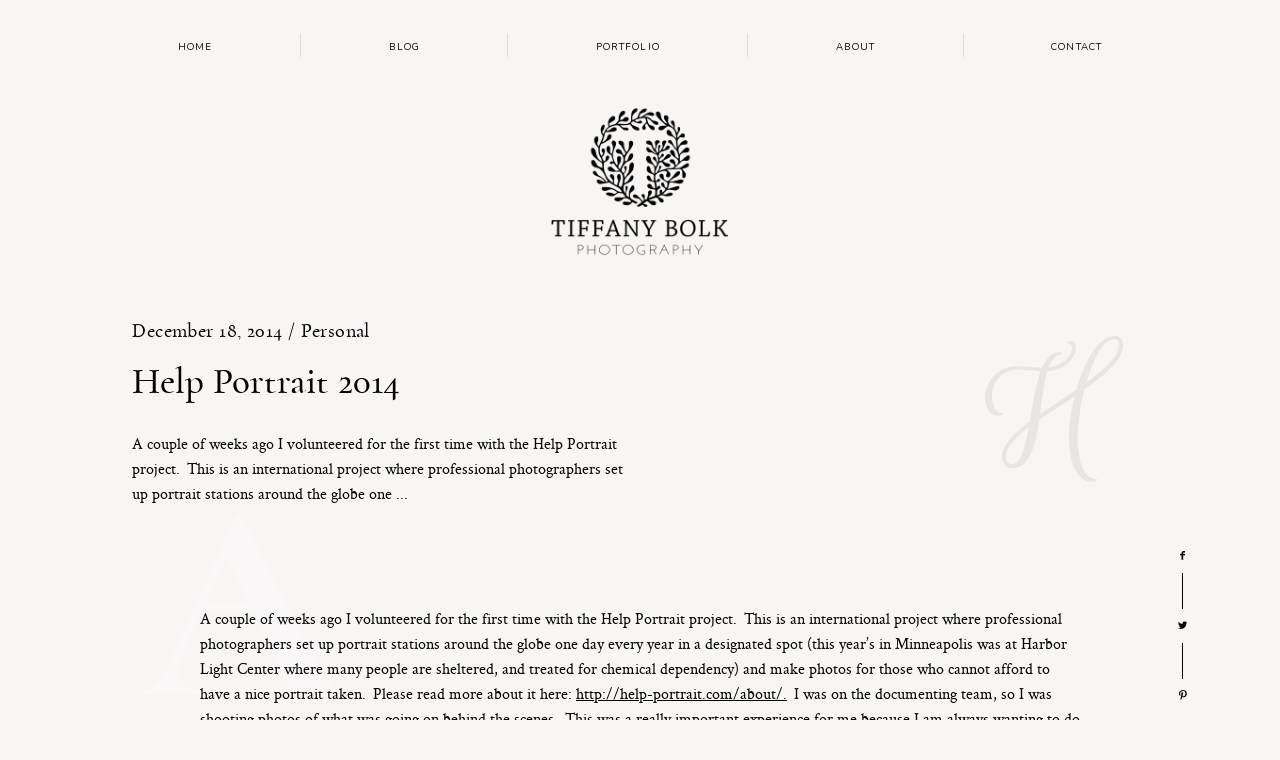

--- FILE ---
content_type: text/html; charset=UTF-8
request_url: https://www.tiffanybolkphotography.com/help-portrait-2014/
body_size: 114974
content:
<!DOCTYPE html>
<html lang="en-US" class="layout-default">
  <head>
  <meta charset="UTF-8" />
  <meta http-equiv="X-UA-Compatible" content="IE=edge"/>
  <meta name="viewport" content="width=device-width, user-scalable=no, initial-scale=1.0, maximum-scale=1.0, minimum-scale=1.0">
  <link rel="alternate" type="application/rss+xml" title="Tiffany Bolk Photography RSS Feed" href="https://www.tiffanybolkphotography.com/feed/" />
        <link rel="shortcut icon" href="https://www.tiffanybolkphotography.com/wp-content/uploads/2019/03/favicon.ico" />
    <link rel="profile" href="http://gmpg.org/xfn/11">
    <link rel="pingback" href="https://www.tiffanybolkphotography.com/xmlrpc.php">
  
  
  <meta name='robots' content='index, follow, max-image-preview:large, max-snippet:-1, max-video-preview:-1' />
	<style>img:is([sizes="auto" i], [sizes^="auto," i]) { contain-intrinsic-size: 3000px 1500px }</style>
	
	<!-- This site is optimized with the Yoast SEO plugin v26.6 - https://yoast.com/wordpress/plugins/seo/ -->
	<title>Help Portrait 2014 &#8211; Tiffany Bolk Photography</title>
	<link rel="canonical" href="https://www.tiffanybolkphotography.com/help-portrait-2014/" />
	<meta property="og:locale" content="en_US" />
	<meta property="og:type" content="article" />
	<meta property="og:title" content="Help Portrait 2014 &#8211; Tiffany Bolk Photography" />
	<meta property="og:description" content="A couple of weeks ago I volunteered for the first time with the Help Portrait project.  This is an international project where professional photographers set up portrait stations around the globe one day every year in a designated spot (this year&#8217;s in Minneapolis was at Harbor Light Center where many people are sheltered, and treated [&hellip;]" />
	<meta property="og:url" content="https://www.tiffanybolkphotography.com/help-portrait-2014/" />
	<meta property="og:site_name" content="Tiffany Bolk Photography" />
	<meta property="article:publisher" content="http://www.facebook.com/pages/Tiffany-Bolk-Photography/132237609982" />
	<meta property="article:published_time" content="2014-12-18T19:15:40+00:00" />
	<meta property="og:image" content="https://www.tiffanybolkphotography.com/wp-content/uploads/2014/12/Help-Portrait-20.jpg" />
	<meta property="og:image:width" content="1024" />
	<meta property="og:image:height" content="683" />
	<meta property="og:image:type" content="image/jpeg" />
	<meta name="author" content="Tiffany" />
	<meta name="twitter:label1" content="Written by" />
	<meta name="twitter:data1" content="Tiffany" />
	<meta name="twitter:label2" content="Est. reading time" />
	<meta name="twitter:data2" content="1 minute" />
	<script type="application/ld+json" class="yoast-schema-graph">{"@context":"https://schema.org","@graph":[{"@type":"Article","@id":"https://www.tiffanybolkphotography.com/help-portrait-2014/#article","isPartOf":{"@id":"https://www.tiffanybolkphotography.com/help-portrait-2014/"},"author":{"name":"Tiffany","@id":"https://www.tiffanybolkphotography.com/#/schema/person/0e62e4f11ee2d025e55e9b1f58e57ce5"},"headline":"Help Portrait 2014","datePublished":"2014-12-18T19:15:40+00:00","mainEntityOfPage":{"@id":"https://www.tiffanybolkphotography.com/help-portrait-2014/"},"wordCount":239,"commentCount":0,"publisher":{"@id":"https://www.tiffanybolkphotography.com/#organization"},"image":{"@id":"https://www.tiffanybolkphotography.com/help-portrait-2014/#primaryimage"},"thumbnailUrl":"https://www.tiffanybolkphotography.com/wp-content/uploads/2014/12/Help-Portrait-20.jpg","articleSection":["Personal"],"inLanguage":"en-US","potentialAction":[{"@type":"CommentAction","name":"Comment","target":["https://www.tiffanybolkphotography.com/help-portrait-2014/#respond"]}]},{"@type":"WebPage","@id":"https://www.tiffanybolkphotography.com/help-portrait-2014/","url":"https://www.tiffanybolkphotography.com/help-portrait-2014/","name":"Help Portrait 2014 &#8211; Tiffany Bolk Photography","isPartOf":{"@id":"https://www.tiffanybolkphotography.com/#website"},"primaryImageOfPage":{"@id":"https://www.tiffanybolkphotography.com/help-portrait-2014/#primaryimage"},"image":{"@id":"https://www.tiffanybolkphotography.com/help-portrait-2014/#primaryimage"},"thumbnailUrl":"https://www.tiffanybolkphotography.com/wp-content/uploads/2014/12/Help-Portrait-20.jpg","datePublished":"2014-12-18T19:15:40+00:00","breadcrumb":{"@id":"https://www.tiffanybolkphotography.com/help-portrait-2014/#breadcrumb"},"inLanguage":"en-US","potentialAction":[{"@type":"ReadAction","target":["https://www.tiffanybolkphotography.com/help-portrait-2014/"]}]},{"@type":"ImageObject","inLanguage":"en-US","@id":"https://www.tiffanybolkphotography.com/help-portrait-2014/#primaryimage","url":"https://www.tiffanybolkphotography.com/wp-content/uploads/2014/12/Help-Portrait-20.jpg","contentUrl":"https://www.tiffanybolkphotography.com/wp-content/uploads/2014/12/Help-Portrait-20.jpg","width":1024,"height":683},{"@type":"BreadcrumbList","@id":"https://www.tiffanybolkphotography.com/help-portrait-2014/#breadcrumb","itemListElement":[{"@type":"ListItem","position":1,"name":"Home","item":"https://www.tiffanybolkphotography.com/"},{"@type":"ListItem","position":2,"name":"Help Portrait 2014"}]},{"@type":"WebSite","@id":"https://www.tiffanybolkphotography.com/#website","url":"https://www.tiffanybolkphotography.com/","name":"Tiffany Bolk Photography","description":"Tiffany Bolk is an experienced Minnesota wedding photographer who specializes in capturing rustic &amp; vintage weddings &amp; stylized engagement sessions.","publisher":{"@id":"https://www.tiffanybolkphotography.com/#organization"},"potentialAction":[{"@type":"SearchAction","target":{"@type":"EntryPoint","urlTemplate":"https://www.tiffanybolkphotography.com/?s={search_term_string}"},"query-input":{"@type":"PropertyValueSpecification","valueRequired":true,"valueName":"search_term_string"}}],"inLanguage":"en-US"},{"@type":"Organization","@id":"https://www.tiffanybolkphotography.com/#organization","name":"Tiffany Bolk Photography","url":"https://www.tiffanybolkphotography.com/","logo":{"@type":"ImageObject","inLanguage":"en-US","@id":"https://www.tiffanybolkphotography.com/#/schema/logo/image/","url":"https://www.tiffanybolkphotography.com/wp-content/uploads/2018/11/TiffanyBolkPhotography_logo.png","contentUrl":"https://www.tiffanybolkphotography.com/wp-content/uploads/2018/11/TiffanyBolkPhotography_logo.png","width":378,"height":314,"caption":"Tiffany Bolk Photography"},"image":{"@id":"https://www.tiffanybolkphotography.com/#/schema/logo/image/"},"sameAs":["http://www.facebook.com/pages/Tiffany-Bolk-Photography/132237609982","https://x.com/tiffanybolk","https://www.instagram.com/tiffanybolkphotography/","http://pinterest.com/tiffanybolk/"]},{"@type":"Person","@id":"https://www.tiffanybolkphotography.com/#/schema/person/0e62e4f11ee2d025e55e9b1f58e57ce5","name":"Tiffany","sameAs":["http://50.28.92.247/~tiffany"]}]}</script>
	<!-- / Yoast SEO plugin. -->


<link rel='dns-prefetch' href='//fonts.googleapis.com' />
<link rel="alternate" type="application/rss+xml" title="Tiffany Bolk Photography &raquo; Feed" href="https://www.tiffanybolkphotography.com/feed/" />
<link rel="alternate" type="application/rss+xml" title="Tiffany Bolk Photography &raquo; Comments Feed" href="https://www.tiffanybolkphotography.com/comments/feed/" />
<link rel="alternate" type="application/rss+xml" title="Tiffany Bolk Photography &raquo; Help Portrait 2014 Comments Feed" href="https://www.tiffanybolkphotography.com/help-portrait-2014/feed/" />
<script type="text/javascript">
/* <![CDATA[ */
window._wpemojiSettings = {"baseUrl":"https:\/\/s.w.org\/images\/core\/emoji\/16.0.1\/72x72\/","ext":".png","svgUrl":"https:\/\/s.w.org\/images\/core\/emoji\/16.0.1\/svg\/","svgExt":".svg","source":{"concatemoji":"https:\/\/www.tiffanybolkphotography.com\/wp-includes\/js\/wp-emoji-release.min.js?ver=2a67a01a386d3c7473c82a79789c9119"}};
/*! This file is auto-generated */
!function(s,n){var o,i,e;function c(e){try{var t={supportTests:e,timestamp:(new Date).valueOf()};sessionStorage.setItem(o,JSON.stringify(t))}catch(e){}}function p(e,t,n){e.clearRect(0,0,e.canvas.width,e.canvas.height),e.fillText(t,0,0);var t=new Uint32Array(e.getImageData(0,0,e.canvas.width,e.canvas.height).data),a=(e.clearRect(0,0,e.canvas.width,e.canvas.height),e.fillText(n,0,0),new Uint32Array(e.getImageData(0,0,e.canvas.width,e.canvas.height).data));return t.every(function(e,t){return e===a[t]})}function u(e,t){e.clearRect(0,0,e.canvas.width,e.canvas.height),e.fillText(t,0,0);for(var n=e.getImageData(16,16,1,1),a=0;a<n.data.length;a++)if(0!==n.data[a])return!1;return!0}function f(e,t,n,a){switch(t){case"flag":return n(e,"\ud83c\udff3\ufe0f\u200d\u26a7\ufe0f","\ud83c\udff3\ufe0f\u200b\u26a7\ufe0f")?!1:!n(e,"\ud83c\udde8\ud83c\uddf6","\ud83c\udde8\u200b\ud83c\uddf6")&&!n(e,"\ud83c\udff4\udb40\udc67\udb40\udc62\udb40\udc65\udb40\udc6e\udb40\udc67\udb40\udc7f","\ud83c\udff4\u200b\udb40\udc67\u200b\udb40\udc62\u200b\udb40\udc65\u200b\udb40\udc6e\u200b\udb40\udc67\u200b\udb40\udc7f");case"emoji":return!a(e,"\ud83e\udedf")}return!1}function g(e,t,n,a){var r="undefined"!=typeof WorkerGlobalScope&&self instanceof WorkerGlobalScope?new OffscreenCanvas(300,150):s.createElement("canvas"),o=r.getContext("2d",{willReadFrequently:!0}),i=(o.textBaseline="top",o.font="600 32px Arial",{});return e.forEach(function(e){i[e]=t(o,e,n,a)}),i}function t(e){var t=s.createElement("script");t.src=e,t.defer=!0,s.head.appendChild(t)}"undefined"!=typeof Promise&&(o="wpEmojiSettingsSupports",i=["flag","emoji"],n.supports={everything:!0,everythingExceptFlag:!0},e=new Promise(function(e){s.addEventListener("DOMContentLoaded",e,{once:!0})}),new Promise(function(t){var n=function(){try{var e=JSON.parse(sessionStorage.getItem(o));if("object"==typeof e&&"number"==typeof e.timestamp&&(new Date).valueOf()<e.timestamp+604800&&"object"==typeof e.supportTests)return e.supportTests}catch(e){}return null}();if(!n){if("undefined"!=typeof Worker&&"undefined"!=typeof OffscreenCanvas&&"undefined"!=typeof URL&&URL.createObjectURL&&"undefined"!=typeof Blob)try{var e="postMessage("+g.toString()+"("+[JSON.stringify(i),f.toString(),p.toString(),u.toString()].join(",")+"));",a=new Blob([e],{type:"text/javascript"}),r=new Worker(URL.createObjectURL(a),{name:"wpTestEmojiSupports"});return void(r.onmessage=function(e){c(n=e.data),r.terminate(),t(n)})}catch(e){}c(n=g(i,f,p,u))}t(n)}).then(function(e){for(var t in e)n.supports[t]=e[t],n.supports.everything=n.supports.everything&&n.supports[t],"flag"!==t&&(n.supports.everythingExceptFlag=n.supports.everythingExceptFlag&&n.supports[t]);n.supports.everythingExceptFlag=n.supports.everythingExceptFlag&&!n.supports.flag,n.DOMReady=!1,n.readyCallback=function(){n.DOMReady=!0}}).then(function(){return e}).then(function(){var e;n.supports.everything||(n.readyCallback(),(e=n.source||{}).concatemoji?t(e.concatemoji):e.wpemoji&&e.twemoji&&(t(e.twemoji),t(e.wpemoji)))}))}((window,document),window._wpemojiSettings);
/* ]]> */
</script>
<style id='wp-emoji-styles-inline-css' type='text/css'>

	img.wp-smiley, img.emoji {
		display: inline !important;
		border: none !important;
		box-shadow: none !important;
		height: 1em !important;
		width: 1em !important;
		margin: 0 0.07em !important;
		vertical-align: -0.1em !important;
		background: none !important;
		padding: 0 !important;
	}
</style>
<link rel='stylesheet' id='wp-block-library-css' href='https://www.tiffanybolkphotography.com/wp-includes/css/dist/block-library/style.min.css?ver=2a67a01a386d3c7473c82a79789c9119' type='text/css' media='all' />
<style id='classic-theme-styles-inline-css' type='text/css'>
/*! This file is auto-generated */
.wp-block-button__link{color:#fff;background-color:#32373c;border-radius:9999px;box-shadow:none;text-decoration:none;padding:calc(.667em + 2px) calc(1.333em + 2px);font-size:1.125em}.wp-block-file__button{background:#32373c;color:#fff;text-decoration:none}
</style>
<style id='global-styles-inline-css' type='text/css'>
:root{--wp--preset--aspect-ratio--square: 1;--wp--preset--aspect-ratio--4-3: 4/3;--wp--preset--aspect-ratio--3-4: 3/4;--wp--preset--aspect-ratio--3-2: 3/2;--wp--preset--aspect-ratio--2-3: 2/3;--wp--preset--aspect-ratio--16-9: 16/9;--wp--preset--aspect-ratio--9-16: 9/16;--wp--preset--color--black: #000000;--wp--preset--color--cyan-bluish-gray: #abb8c3;--wp--preset--color--white: #ffffff;--wp--preset--color--pale-pink: #f78da7;--wp--preset--color--vivid-red: #cf2e2e;--wp--preset--color--luminous-vivid-orange: #ff6900;--wp--preset--color--luminous-vivid-amber: #fcb900;--wp--preset--color--light-green-cyan: #7bdcb5;--wp--preset--color--vivid-green-cyan: #00d084;--wp--preset--color--pale-cyan-blue: #8ed1fc;--wp--preset--color--vivid-cyan-blue: #0693e3;--wp--preset--color--vivid-purple: #9b51e0;--wp--preset--gradient--vivid-cyan-blue-to-vivid-purple: linear-gradient(135deg,rgba(6,147,227,1) 0%,rgb(155,81,224) 100%);--wp--preset--gradient--light-green-cyan-to-vivid-green-cyan: linear-gradient(135deg,rgb(122,220,180) 0%,rgb(0,208,130) 100%);--wp--preset--gradient--luminous-vivid-amber-to-luminous-vivid-orange: linear-gradient(135deg,rgba(252,185,0,1) 0%,rgba(255,105,0,1) 100%);--wp--preset--gradient--luminous-vivid-orange-to-vivid-red: linear-gradient(135deg,rgba(255,105,0,1) 0%,rgb(207,46,46) 100%);--wp--preset--gradient--very-light-gray-to-cyan-bluish-gray: linear-gradient(135deg,rgb(238,238,238) 0%,rgb(169,184,195) 100%);--wp--preset--gradient--cool-to-warm-spectrum: linear-gradient(135deg,rgb(74,234,220) 0%,rgb(151,120,209) 20%,rgb(207,42,186) 40%,rgb(238,44,130) 60%,rgb(251,105,98) 80%,rgb(254,248,76) 100%);--wp--preset--gradient--blush-light-purple: linear-gradient(135deg,rgb(255,206,236) 0%,rgb(152,150,240) 100%);--wp--preset--gradient--blush-bordeaux: linear-gradient(135deg,rgb(254,205,165) 0%,rgb(254,45,45) 50%,rgb(107,0,62) 100%);--wp--preset--gradient--luminous-dusk: linear-gradient(135deg,rgb(255,203,112) 0%,rgb(199,81,192) 50%,rgb(65,88,208) 100%);--wp--preset--gradient--pale-ocean: linear-gradient(135deg,rgb(255,245,203) 0%,rgb(182,227,212) 50%,rgb(51,167,181) 100%);--wp--preset--gradient--electric-grass: linear-gradient(135deg,rgb(202,248,128) 0%,rgb(113,206,126) 100%);--wp--preset--gradient--midnight: linear-gradient(135deg,rgb(2,3,129) 0%,rgb(40,116,252) 100%);--wp--preset--font-size--small: 13px;--wp--preset--font-size--medium: 20px;--wp--preset--font-size--large: 36px;--wp--preset--font-size--x-large: 42px;--wp--preset--spacing--20: 0.44rem;--wp--preset--spacing--30: 0.67rem;--wp--preset--spacing--40: 1rem;--wp--preset--spacing--50: 1.5rem;--wp--preset--spacing--60: 2.25rem;--wp--preset--spacing--70: 3.38rem;--wp--preset--spacing--80: 5.06rem;--wp--preset--shadow--natural: 6px 6px 9px rgba(0, 0, 0, 0.2);--wp--preset--shadow--deep: 12px 12px 50px rgba(0, 0, 0, 0.4);--wp--preset--shadow--sharp: 6px 6px 0px rgba(0, 0, 0, 0.2);--wp--preset--shadow--outlined: 6px 6px 0px -3px rgba(255, 255, 255, 1), 6px 6px rgba(0, 0, 0, 1);--wp--preset--shadow--crisp: 6px 6px 0px rgba(0, 0, 0, 1);}:where(.is-layout-flex){gap: 0.5em;}:where(.is-layout-grid){gap: 0.5em;}body .is-layout-flex{display: flex;}.is-layout-flex{flex-wrap: wrap;align-items: center;}.is-layout-flex > :is(*, div){margin: 0;}body .is-layout-grid{display: grid;}.is-layout-grid > :is(*, div){margin: 0;}:where(.wp-block-columns.is-layout-flex){gap: 2em;}:where(.wp-block-columns.is-layout-grid){gap: 2em;}:where(.wp-block-post-template.is-layout-flex){gap: 1.25em;}:where(.wp-block-post-template.is-layout-grid){gap: 1.25em;}.has-black-color{color: var(--wp--preset--color--black) !important;}.has-cyan-bluish-gray-color{color: var(--wp--preset--color--cyan-bluish-gray) !important;}.has-white-color{color: var(--wp--preset--color--white) !important;}.has-pale-pink-color{color: var(--wp--preset--color--pale-pink) !important;}.has-vivid-red-color{color: var(--wp--preset--color--vivid-red) !important;}.has-luminous-vivid-orange-color{color: var(--wp--preset--color--luminous-vivid-orange) !important;}.has-luminous-vivid-amber-color{color: var(--wp--preset--color--luminous-vivid-amber) !important;}.has-light-green-cyan-color{color: var(--wp--preset--color--light-green-cyan) !important;}.has-vivid-green-cyan-color{color: var(--wp--preset--color--vivid-green-cyan) !important;}.has-pale-cyan-blue-color{color: var(--wp--preset--color--pale-cyan-blue) !important;}.has-vivid-cyan-blue-color{color: var(--wp--preset--color--vivid-cyan-blue) !important;}.has-vivid-purple-color{color: var(--wp--preset--color--vivid-purple) !important;}.has-black-background-color{background-color: var(--wp--preset--color--black) !important;}.has-cyan-bluish-gray-background-color{background-color: var(--wp--preset--color--cyan-bluish-gray) !important;}.has-white-background-color{background-color: var(--wp--preset--color--white) !important;}.has-pale-pink-background-color{background-color: var(--wp--preset--color--pale-pink) !important;}.has-vivid-red-background-color{background-color: var(--wp--preset--color--vivid-red) !important;}.has-luminous-vivid-orange-background-color{background-color: var(--wp--preset--color--luminous-vivid-orange) !important;}.has-luminous-vivid-amber-background-color{background-color: var(--wp--preset--color--luminous-vivid-amber) !important;}.has-light-green-cyan-background-color{background-color: var(--wp--preset--color--light-green-cyan) !important;}.has-vivid-green-cyan-background-color{background-color: var(--wp--preset--color--vivid-green-cyan) !important;}.has-pale-cyan-blue-background-color{background-color: var(--wp--preset--color--pale-cyan-blue) !important;}.has-vivid-cyan-blue-background-color{background-color: var(--wp--preset--color--vivid-cyan-blue) !important;}.has-vivid-purple-background-color{background-color: var(--wp--preset--color--vivid-purple) !important;}.has-black-border-color{border-color: var(--wp--preset--color--black) !important;}.has-cyan-bluish-gray-border-color{border-color: var(--wp--preset--color--cyan-bluish-gray) !important;}.has-white-border-color{border-color: var(--wp--preset--color--white) !important;}.has-pale-pink-border-color{border-color: var(--wp--preset--color--pale-pink) !important;}.has-vivid-red-border-color{border-color: var(--wp--preset--color--vivid-red) !important;}.has-luminous-vivid-orange-border-color{border-color: var(--wp--preset--color--luminous-vivid-orange) !important;}.has-luminous-vivid-amber-border-color{border-color: var(--wp--preset--color--luminous-vivid-amber) !important;}.has-light-green-cyan-border-color{border-color: var(--wp--preset--color--light-green-cyan) !important;}.has-vivid-green-cyan-border-color{border-color: var(--wp--preset--color--vivid-green-cyan) !important;}.has-pale-cyan-blue-border-color{border-color: var(--wp--preset--color--pale-cyan-blue) !important;}.has-vivid-cyan-blue-border-color{border-color: var(--wp--preset--color--vivid-cyan-blue) !important;}.has-vivid-purple-border-color{border-color: var(--wp--preset--color--vivid-purple) !important;}.has-vivid-cyan-blue-to-vivid-purple-gradient-background{background: var(--wp--preset--gradient--vivid-cyan-blue-to-vivid-purple) !important;}.has-light-green-cyan-to-vivid-green-cyan-gradient-background{background: var(--wp--preset--gradient--light-green-cyan-to-vivid-green-cyan) !important;}.has-luminous-vivid-amber-to-luminous-vivid-orange-gradient-background{background: var(--wp--preset--gradient--luminous-vivid-amber-to-luminous-vivid-orange) !important;}.has-luminous-vivid-orange-to-vivid-red-gradient-background{background: var(--wp--preset--gradient--luminous-vivid-orange-to-vivid-red) !important;}.has-very-light-gray-to-cyan-bluish-gray-gradient-background{background: var(--wp--preset--gradient--very-light-gray-to-cyan-bluish-gray) !important;}.has-cool-to-warm-spectrum-gradient-background{background: var(--wp--preset--gradient--cool-to-warm-spectrum) !important;}.has-blush-light-purple-gradient-background{background: var(--wp--preset--gradient--blush-light-purple) !important;}.has-blush-bordeaux-gradient-background{background: var(--wp--preset--gradient--blush-bordeaux) !important;}.has-luminous-dusk-gradient-background{background: var(--wp--preset--gradient--luminous-dusk) !important;}.has-pale-ocean-gradient-background{background: var(--wp--preset--gradient--pale-ocean) !important;}.has-electric-grass-gradient-background{background: var(--wp--preset--gradient--electric-grass) !important;}.has-midnight-gradient-background{background: var(--wp--preset--gradient--midnight) !important;}.has-small-font-size{font-size: var(--wp--preset--font-size--small) !important;}.has-medium-font-size{font-size: var(--wp--preset--font-size--medium) !important;}.has-large-font-size{font-size: var(--wp--preset--font-size--large) !important;}.has-x-large-font-size{font-size: var(--wp--preset--font-size--x-large) !important;}
:where(.wp-block-post-template.is-layout-flex){gap: 1.25em;}:where(.wp-block-post-template.is-layout-grid){gap: 1.25em;}
:where(.wp-block-columns.is-layout-flex){gap: 2em;}:where(.wp-block-columns.is-layout-grid){gap: 2em;}
:root :where(.wp-block-pullquote){font-size: 1.5em;line-height: 1.6;}
</style>
<link rel='stylesheet' id='flo-instagram-css' href='https://www.tiffanybolkphotography.com/wp-content/plugins/flo-instagram/public/css/flo-instagram-public.css?ver=2.3.4' type='text/css' media='all' />
<link rel='stylesheet' id='core-icons-css' href='https://www.tiffanybolkphotography.com/wp-content/themes/porto2/public/fonts/fontello/css/flo-core-icons.css?ver=1.6' type='text/css' media='all' />
<link rel='stylesheet' id='vendor-css-css' href='https://www.tiffanybolkphotography.com/wp-content/themes/porto2/theme-files/public/css/vendor.css?ver=1.6' type='text/css' media='all' />
<link rel='stylesheet' id='theme-css-css' href='https://www.tiffanybolkphotography.com/wp-content/themes/porto2/theme-files/public/css/style.min.css?ver=1.6' type='text/css' media='all' />
<style id='theme-css-inline-css' type='text/css'>
@font-face {font-family: "Cormorant Bold"; src: url('https://www.tiffanybolkphotography.com/wp-content/themes/porto2/theme-files/public/fonts/default/Cormorant-Bold.woff') format('woff'),url('https://www.tiffanybolkphotography.com/wp-content/themes/porto2/theme-files/public/fonts/default/Cormorant-Bold.ttf') format('truetype');font-display: swap;}@font-face {font-family: "Crimson Text Roman"; src: url('https://www.tiffanybolkphotography.com/wp-content/themes/porto2/theme-files/public/fonts/default/CrimsonText-Roman.woff') format('woff'),url('https://www.tiffanybolkphotography.com/wp-content/themes/porto2/theme-files/public/fonts/default/CrimsonText-Roman.ttf') format('truetype');font-display: swap;}@font-face {font-family: "Cormorant Medium"; src: url('https://www.tiffanybolkphotography.com/wp-content/themes/porto2/theme-files/public/fonts/default/Cormorant-Medium.woff') format('woff'),url('https://www.tiffanybolkphotography.com/wp-content/themes/porto2/theme-files/public/fonts/default/Cormorant-Medium.ttf') format('truetype');font-display: swap;}@font-face {font-family: "Playfair Display SC Italic"; src: url('https://www.tiffanybolkphotography.com/wp-content/themes/porto2/theme-files/public/fonts/default/PlayfairDisplaySC-Italic.woff') format('woff'),url('https://www.tiffanybolkphotography.com/wp-content/themes/porto2/theme-files/public/fonts/default/PlayfairDisplaySC-Italic.ttf') format('truetype');font-display: swap;}@font-face {font-family: "Crimson Text Italic"; src: url('https://www.tiffanybolkphotography.com/wp-content/themes/porto2/theme-files/public/fonts/default/CrimsonText-Italic.woff') format('woff'),url('https://www.tiffanybolkphotography.com/wp-content/themes/porto2/theme-files/public/fonts/default/CrimsonText-Italic.ttf') format('truetype');font-display: swap;}.flo-wp-title .flo-wp-title__title { font-family: Cormorant Medium;font-size: 2.25rem;letter-spacing: 0.03em;word-spacing: 0em;line-height: 1.35em;text-transform: none;font-weight: normal;}input[type="submit"], .flo-button, .button, a.button { font-family: 'Nunito', sans-serif, 'google';font-size: 0.6875rem;letter-spacing: 0.11em;word-spacing: 0em;line-height: 2.2em;text-transform: uppercase;font-weight: normal;}.flo-footer-area-1-type-d__right-link { font-family: 'Rouge Script', cursive, 'google';font-size: 2.5625rem;letter-spacing: 0em;word-spacing: 0em;line-height: 1.35em;text-transform: none;font-weight: normal;}.flo-header__menu-popup .menu-item .sub-menu a { font-family: 'Nunito', sans-serif, 'google';font-size: 0.6875rem;letter-spacing: 0.11em;word-spacing: 0em;line-height: 2.2em;text-transform: uppercase;font-weight: normal;}.flo-header__menu-popup .menu-item a { font-family: Playfair Display SC Italic;font-size: 1.4375rem;letter-spacing: 0.1em;word-spacing: 0em;line-height: 2em;text-transform: none;font-weight: normal;}.flo-header-mobile__logo { font-family: Crimson Text Roman;font-size: 1.625rem;letter-spacing: 0.06em;word-spacing: 0em;line-height: 1.76em;text-transform: none;font-weight: normal;}.flo-mobile-menu__copyright-notice { font-family: 'Nunito', sans-serif, 'google';font-size: 0.6875rem;letter-spacing: 0.11em;word-spacing: 0em;line-height: 2.2em;text-transform: uppercase;font-weight: normal;}.flo-mobile-menu__menu .menu-item ul a { font-family: Crimson Text Italic;font-size: 1rem;letter-spacing: 0em;word-spacing: 0em;line-height: 1.625em;text-transform: none;font-weight: normal;}.flo-mobile-menu__menu .page_item a, .flo-mobile-menu__menu .menu-item { font-family: Playfair Display SC Italic;font-size: 1.4375rem;letter-spacing: 0.1em;word-spacing: 0em;line-height: 2em;text-transform: none;font-weight: normal;}.flo-mobile-menu__text-above-copyright-notice { font-family: 'Nunito', sans-serif, 'google';font-size: 0.6875rem;letter-spacing: 0.11em;word-spacing: 0em;line-height: 2.2em;text-transform: uppercase;font-weight: normal;}.flo-mobile-menu__close { font-family: 'Nunito', sans-serif, 'google';font-size: 0.6875rem;letter-spacing: 0.11em;word-spacing: 0em;line-height: 2.2em;text-transform: uppercase;font-weight: normal;}.flo-header__menu-popup-text-above-copyright-notice { font-family: 'Nunito', sans-serif, 'google';font-size: 0.6875rem;letter-spacing: 0.11em;word-spacing: 0em;line-height: 2.2em;text-transform: uppercase;font-weight: normal;}.flo-header__menu-popup-copyright-notice { font-family: 'Nunito', sans-serif, 'google';font-size: 0.6875rem;letter-spacing: 0.11em;word-spacing: 0em;line-height: 2.2em;text-transform: uppercase;font-weight: normal;}.flo-generic-menu-wrap .sub-menu a { font-family: 'Nunito', sans-serif, 'google';font-size: 0.6875rem;letter-spacing: 0.11em;word-spacing: 0em;line-height: 2.2em;text-transform: uppercase;font-weight: normal;}.flo-post blockquote, .flo-post blockquote p { font-family: Cormorant Medium;font-size: 1.5625rem;letter-spacing: 0em;word-spacing: 0em;line-height: 1.6em;text-transform: none;font-weight: normal;}.flo-post h1, h1.product_title { font-family: Cormorant Medium;font-size: 2.625rem;letter-spacing: 0em;word-spacing: 0em;line-height: 1.07em;text-transform: none;font-weight: normal;}.flo-post h2, .woocommerce h2 { font-family: Cormorant Medium;font-size: 2.5625rem;letter-spacing: 0.03em;word-spacing: 0em;line-height: 1.35em;text-transform: none;font-weight: normal;}.flo-post h3 { font-family: Crimson Text Roman;font-size: 1.5625rem;letter-spacing: 0em;word-spacing: 0em;line-height: 1.75em;text-transform: none;font-weight: normal;}.flo-post h4 { font-family: Cormorant Medium;font-size: 1.4375rem;letter-spacing: 0.02em;word-spacing: 0em;line-height: 1.39em;text-transform: none;font-weight: normal;}.flo-post h5 { font-family: Crimson Text Roman;font-size: 1.1875rem;letter-spacing: 0em;word-spacing: 0em;line-height: 1.6em;text-transform: none;font-weight: normal;}.flo-post h6 { font-family: 'Nunito', sans-serif, 'google';font-size: 0.6875rem;letter-spacing: 0.11em;word-spacing: 0em;line-height: 2.2em;text-transform: uppercase;font-weight: normal;}.flo-post, .woocommerce-product-details__short-description, .entry-content, .description_tab, .reviews_tab, .woocommerce-message, .flo-woocommerce-wrap { font-family: Crimson Text Roman;font-size: 1.125rem;letter-spacing: 0em;word-spacing: 0em;line-height: 1.625em;text-transform: none;font-weight: normal;}.flo-post a, .flo-block-text-block-5 a { font-family: Crimson Text Roman;font-size: 1.125rem;letter-spacing: 0em;word-spacing: 0em;line-height: 1.625em;text-transform: none;font-weight: normal;text-decoration: underline;}input[type]:not([type="submit"]):not(.flo-no-styling), form textarea:not(.flo-no-styling), .parsley-required, form select { font-family: Crimson Text Roman;font-size: 1.125rem;letter-spacing: 0em;word-spacing: 0em;line-height: 1.625em;text-transform: none;font-weight: normal;}label { font-family: 'Nunito', sans-serif, 'google';font-size: 0.6875rem;letter-spacing: 0.11em;word-spacing: 0em;line-height: 2.2em;text-transform: uppercase;font-weight: normal;}@media (max-width: 767px) { .flo-wp-title .flo-wp-title__title { font-size: 1.25rem;}input[type="submit"], .flo-button, .button, a.button { font-size: 0.6875rem;}.flo-footer-area-1-type-d__right-link { font-size: 2.5625rem;}.flo-header__menu-popup .menu-item .sub-menu a { font-size: 0.6875rem;}.flo-header__menu-popup .menu-item a { font-size: 1.4375rem;}.flo-header-mobile__logo { font-size: 1.625rem;}.flo-mobile-menu__copyright-notice { font-size: 0.6875rem;}.flo-mobile-menu__menu .menu-item ul a { }.flo-mobile-menu__menu .page_item a, .flo-mobile-menu__menu .menu-item { font-size: 1.4375rem;}.flo-mobile-menu__text-above-copyright-notice { font-size: 0.6875rem;}.flo-mobile-menu__close { font-size: 0.6875rem;}.flo-header__menu-popup-text-above-copyright-notice { font-size: 0.6875rem;}.flo-header__menu-popup-copyright-notice { font-size: 0.6875rem;}.flo-generic-menu-wrap .sub-menu a { font-size: 0.6875rem;}.flo-post blockquote, .flo-post blockquote p { font-size: 1.5625rem;}.flo-post h1, h1.product_title { font-size: 2.625rem;}.flo-post h2, .woocommerce h2 { font-size: 1.25rem;}.flo-post h3 { font-size: 1.5625rem;}.flo-post h4 { font-size: 1.4375rem;}.flo-post h5 { }.flo-post h6 { font-size: 0.6875rem;}.flo-post, .woocommerce-product-details__short-description, .entry-content, .description_tab, .reviews_tab, .woocommerce-message, .flo-woocommerce-wrap { font-size: 1.125rem;}.flo-post a, .flo-block-text-block-5 a { font-size: 1.125rem;}input[type]:not([type="submit"]):not(.flo-no-styling), form textarea:not(.flo-no-styling), .parsley-required, form select { font-size: 1.125rem;}label { font-size: 0.6875rem;} }
</style>
<link rel='stylesheet' id='default_stylesheet-css' href='https://www.tiffanybolkphotography.com/wp-content/themes/porto2/style.css?ver=1.6' type='text/css' media='all' />
<link rel='stylesheet' id='flo-forms-pikaday-css' href='https://www.tiffanybolkphotography.com/wp-content/plugins/flo-forms/public/css/pikaday.min.css?ver=1.0.43' type='text/css' media='all' />
<link rel='stylesheet' id='flo-forms-public-css' href='https://www.tiffanybolkphotography.com/wp-content/plugins/flo-forms/public/css/flo-forms-public.min.css?v2&#038;ver=1.0.43' type='text/css' media='all' />
<link rel='stylesheet' id='admin_google_fonts-css' href='//fonts.googleapis.com/css?family=Rouge+Script|Nunito' type='text/css' media='all' />
<script type="text/javascript" src="https://www.tiffanybolkphotography.com/wp-includes/js/jquery/jquery.min.js?ver=3.7.1" id="jquery-core-js"></script>
<script type="text/javascript" src="https://www.tiffanybolkphotography.com/wp-includes/js/jquery/jquery-migrate.min.js?ver=3.4.1" id="jquery-migrate-js"></script>
<script type="text/javascript" id="flo-instagram-js-extra">
/* <![CDATA[ */
var floAjaxUrl = "https:\/\/www.tiffanybolkphotography.com\/wp-admin\/admin-ajax.php";
/* ]]> */
</script>
<script type="text/javascript" src="https://www.tiffanybolkphotography.com/wp-content/plugins/flo-instagram/public/js/all.min.js?ver=57133" id="flo-instagram-js"></script>
<link rel="https://api.w.org/" href="https://www.tiffanybolkphotography.com/wp-json/" /><link rel="alternate" title="JSON" type="application/json" href="https://www.tiffanybolkphotography.com/wp-json/wp/v2/posts/10482" /><link rel="EditURI" type="application/rsd+xml" title="RSD" href="https://www.tiffanybolkphotography.com/xmlrpc.php?rsd" />

<link rel='shortlink' href='https://www.tiffanybolkphotography.com/?p=10482' />
<link rel="alternate" title="oEmbed (JSON)" type="application/json+oembed" href="https://www.tiffanybolkphotography.com/wp-json/oembed/1.0/embed?url=https%3A%2F%2Fwww.tiffanybolkphotography.com%2Fhelp-portrait-2014%2F" />
<link rel="alternate" title="oEmbed (XML)" type="text/xml+oembed" href="https://www.tiffanybolkphotography.com/wp-json/oembed/1.0/embed?url=https%3A%2F%2Fwww.tiffanybolkphotography.com%2Fhelp-portrait-2014%2F&#038;format=xml" />
<style type="text/css">.recentcomments a{display:inline !important;padding:0 !important;margin:0 !important;}</style><style>p {margin-bottom:1.6em;}
.flo-post p {margin-bottom:1.6em;}

/* class sprig in delimiter replaces boxes with sprig icon */
.flo-block.sprig .flo-block__container .flo-block-delimiter-1 {
        display: none !important;
}
.flo-block.sprig:after {
        background-image: url('https://www.tiffanybolkphotography.com/wp-content/uploads/2019/03/sprig-on-tan.png');
  		background-size: 85px 34px;
  		content: "";
  		display: inline-block;
        margin-left: calc(50% - 37px);
        position: relative;
  		z-index: 20;
  		height: 34px;
  		width: 85px;
}
.flo-block.sprig .flo-block__container:after {
        content: " ";
        border-bottom: 1px solid #ccc;
        height: 1px;
        width: 100%;
      	position: relative;
  		top: 20px;
  		z-index: 10;
}
.flo-block-delimiter-1__decorative-letter {
  		padding: 0;
  		margin: 0;
}
/* sprig in footer */
.flo-block-delimiter-1__decorative-letter:after {
        background-image: url('https://www.tiffanybolkphotography.com/wp-content/uploads/2019/03/sprig-on-white.png');
  		background-size: 85px 34px;
  		content: "";
  		display: inline-block;
        margin-left: calc(50% - 37px);
        position: relative;
        z-index: 20;
  		border: none;
    	left: 0;
  		margin-left: 0;
  		height: 34px;
  		width: 85px;
}
.flo-block-delimiter-1__decorative-letter:before {
  		border: none;
}

.flo-header--type-a .flo-header__menu-wrap {
	padding-top: 0.5rem;
	padding-bottom: 3rem;
}
.flo-header--type-a .flo-header__logo-wrap {
	padding-bottom: 2rem;
}
.flo-block-listing-1__title {
 line-height:1.2em !important; 
}
.meetTiffany h3 {
  margin-bottom:0.5rem;
}
.meetTiffany .flo-block-text-block-2__text-wrap--image-position-left {
  margin-left:2rem;
  padding-left:1rem;
  padding-right:2rem;
}
.meetTiffany .flo-block-text-block-2__bottom-label {
  display:none;
}
.TAlignLeft p {
  text-align:left;
}
/* homepage inquire box: increase sprig size */
.flo-block-featured-link-3__title-decorative-icon {
  max-width:3rem;
}
/* homepage gallery boxes: fix sprig getting scaled, reduce size */
img.flo-block-image-links-5__decorative-image {
padding-bottom:0px;
  height:70px;
}
.tiffanyTestimonials .flo-block-testimonials-1__testimonial-counter {
margin-bottom:20px;
}
.tiffanyTestimonials .flo-block-testimonials-1__arrows {
margin-top:20px;
}

.flo-footer .flo-footer-area-2-type-b__social-links-wrap::before {
  display:none;
}
.flo-footer .flo-footer-area-1-type-d__testimonial {
 margin-bottom:0px; 
}
.flo-footer .flo-footer-area-1-type-d__top-wrap {
 padding-bottom:3rem; 
}
.flo-block-item-content__back-link {
 display: none;
}</style><!-- Global site tag (gtag.js) - Google Analytics -->
<script async src="https://www.googletagmanager.com/gtag/js?id=UA-11623971-18"></script>
<script>
  window.dataLayer = window.dataLayer || [];
  function gtag(){dataLayer.push(arguments);}
  gtag('js', new Date());

  gtag('config', 'UA-11623971-18');
</script>
<!-- Google tag (gtag.js) -->
<script async src="https://www.googletagmanager.com/gtag/js?id=G-JH3Q4G931X"></script>
<script>
  window.dataLayer = window.dataLayer || [];
  function gtag(){dataLayer.push(arguments);}
  gtag('js', new Date());

  gtag('config', 'G-JH3Q4G931X');
</script>		<style type="text/css" id="wp-custom-css">
			
								</style>
		
  <style media="screen">
    /* START: GENERICS */

      body {
        background-color: #F8F6F5;
        color: #020202;
      }

      /*.flo-post {
        color: #020202;
      }*/


      .flo-post a img, .flo-post img, .flo-post img.alignleft, .flo-post img.alignright, .flo-post img.aligncenter,
      .wp-caption-text.gallery-caption, .wp-block-gallery .blocks-gallery-item figure  {
        margin-bottom: 10px;
      }
      .wp-caption-text.gallery-caption{
        margin-top: -5px;
      }

      .flo_sidebar {
        width: 25%;
      }

      .flo-button,
      input[type="submit"]
      {
        background-color: #555049;
        color: #ffffff;
        border-color: #555049;
      }
      .flo-button:hover,
      input[type="submit"]:hover
      {
        background-color: #ffffff!important;
        color: #555049!important;
      }
    /* END: GENERICS */


  </style>
  <style media="screen">
  /* START: DROPDOWNS */
    .flo-generic-menu-wrap__menu ul {
      background-color: #555049;
    }
    .flo-generic-menu-wrap__menu ul:after {
      border-color: transparent transparent #555049 transparent!important;
    }

    .flo-generic-menu-wrap__menu ul a {
      color: #ffffff!important;
    }
  /* END: DROPDOWNS */
</style>
</head>
    <body class="wp-singular post-template-default single single-post postid-10482 single-format-standard wp-theme-porto2  flo-social-links-type-a flo-sidebar--is-adaptive flo-decoration-type--waves">

                  
    <noscript class='flo-core-style' >
  <style class='flo-core-style'  media="screen">@media (max-width:767px){.flo-header-mobile__logo{max-width:10rem}.flo-header-mobile{background-color:#ffffff;color:#303030}.is-sticky .flo-header-mobile{background-color:#ffffff;color:#303030}}</style>
</noscript>

<div class="flo-header-mobile flo-header-mobile--type-c  flo-header-mobile--sticky-style-a flo-header-mobile--sticky-position-top">
  <noscript class='flo-core-style' >
  <style class='flo-core-style'  media="screen">@media (max-width:767px){}</style>
</noscript>

<div class="flo-header-mobile__menu-trigger">
      <i class="flo-icon-menu"></i>
  </div>
  <noscript class='flo-core-style' >
  <style class='flo-core-style'  media="screen">@media (max-width:767px){}</style>
</noscript>

<a href="https://www.tiffanybolkphotography.com" class="flo-header-mobile__logo">
      <img class="flo-header-mobile__logo-image flo-header-mobile__logo-image--default" src="https://www.tiffanybolkphotography.com/wp-content/uploads/2018/11/TiffanyBolkPhotography_logo-320x266.png" alt="Tiffany Bolk Photography"/>
    <img class="flo-header-mobile__logo-image flo-header-mobile__logo-image--light" src="https://www.tiffanybolkphotography.com/wp-content/uploads/2018/11/TiffanyBolkPhotography_logo-320x266.png" alt="Tiffany Bolk Photography"/>
  </a>
</div>

    <main class="flo_page_wrap ">
      <div class="flo_page">
                  
            
            
              
                                              <noscript class='flo-core-style' >
  <style class='flo-core-style'  media="screen">@media (max-width:767px){.flo-block--9696{margin-top:0rem;margin-bottom:0rem}}@media (min-width:768px){.flo-block--9696{margin-top:0rem;margin-bottom:0rem}}</style>
</noscript>

<div   class='flo-block flo-block--full-width    flo-block--9696    ' data-id="9696" >
    <div class="flo-block__container">
      <noscript class='flo-core-style' >
  <style class='flo-core-style'  media="screen"> .flo-header--688 .flo-header__menu > div > ul > li > a{font-family:'Nunito', sans-serif, 'google';font-size:0.6875rem;letter-spacing:0.11em;word-spacing:0em;line-height:2.2em;text-transform:uppercase;font-weight:normal}@media screen and (max-width:767px){.flo-header--688 .flo-header__menu > div > ul > li > a{font-size:0.6875rem}}.flo-header--688 .flo-header__menu > div > ul > li.current-menu-item > a, .flo-header--688 .flo-header__menu > div > ul > li.current-menu-parent > a{}.flo-header--688 .flo-header__menu .sub-menu a{font-family:'Nunito', sans-serif, 'google';font-size:0.6875rem;letter-spacing:0.11em;word-spacing:0em;line-height:2.2em;text-transform:uppercase;font-weight:normal}@media screen and (max-width:767px){.flo-header--688 .flo-header__menu .sub-menu a{font-size:0.6875rem}}.flo-header--688 .flo-header__menu .sub-menu li.current-menu-item a, .flo-header--688 .flo-header__menu .sub-menu li.current-menu-parent a{}.flo-header--688.flo-header--type-c .flo-header__menu ul.menu > li, .flo-header--688.flo-header--type-e .flo-header__menu ul.menu > li{margin-left:9.0625rem}.flo-header--688.flo-header--type-d .flo-header__menu ul.menu > li, .flo-header--688.flo-header--type-f .flo-header__menu ul.menu > li{margin-right:9.0625rem}header:not(.is-sticky) .flo-header--688{color:#020202;border-color:rgba(2,2,2,0.1);padding-top:1.875rem;padding-bottom:1.875rem}header:not(.is-sticky) .flo-header--688 .flo-header--type-a .flo-header__menu ul.menu li, header:not(.is-sticky) .flo-header--688 .flo-header--type-b .flo-header__menu ul.menu li, header:not(.is-sticky) .flo-header--688 .flo-header--type-g .flo-header__menu ul.menu li, header:not(.is-sticky) .flo-header--688 .flo-header--type-h .flo-header__menu ul.menu li{border-color:rgba(2,2,2,0.1)}header:not(.is-sticky) .flo-header--688{background-color:#F8F6F5}header:not(.is-sticky) .flo-header--688 .flo-header__menu > ul > li > a{color:#020202}.flo-header--sticky .is-sticky .flo-header--688{background:rgba(255,255,255,1);color:#332F2F!important;border-color:rgba(51,47,47,0.1)}</style>
</noscript>

<header class="">
    <!-- Start: Flo Header -->
    <div class="flo-header flo-header--688 flo-header--type-a">
  <div class="flo-header__menu-wrap">
    <noscript class='flo-core-style' >
  <style class='flo-core-style'  media="screen"> .flo-header--688 .flo-header__menu ul ul{background-color:#555049}.flo-header--688 .flo-header__menu ul ul:after{border-color:transparent transparent #555049 transparent!important}.flo-header--688 .flo-header__menu ul ul a{color:#ffffff!important}.flo-header--688 .flo-header__menu li ul li > a:before{background-color:#ffffff}</style>
</noscript>
<div class="flo-header__menu">
      <div class="menu-main-menu-2019-container"><ul id="menu-main-menu-2019" class="menu"><li id="menu-item-18463" class="menu-item menu-item-type-custom menu-item-object-custom menu-item-home menu-item-18463"><a href="https://www.tiffanybolkphotography.com/">Home</a></li>
<li id="menu-item-18470" class="menu-item menu-item-type-custom menu-item-object-custom menu-item-has-children menu-item-18470"><a href="#">Blog</a>
<ul class="sub-menu">
	<li id="menu-item-18482" class="menu-item menu-item-type-post_type menu-item-object-page menu-item-18482"><a href="https://www.tiffanybolkphotography.com/blog/">All Categories</a></li>
	<li id="menu-item-18481" class="menu-item menu-item-type-taxonomy menu-item-object-category menu-item-18481"><a href="https://www.tiffanybolkphotography.com/category/weddings/">Weddings</a></li>
	<li id="menu-item-18472" class="menu-item menu-item-type-taxonomy menu-item-object-category menu-item-18472"><a href="https://www.tiffanybolkphotography.com/category/engagement-sessions/">Engagements/Anniversaries</a></li>
	<li id="menu-item-18479" class="menu-item menu-item-type-taxonomy menu-item-object-category menu-item-18479"><a href="https://www.tiffanybolkphotography.com/category/travel/">Travel</a></li>
	<li id="menu-item-18474" class="menu-item menu-item-type-taxonomy menu-item-object-category menu-item-18474"><a href="https://www.tiffanybolkphotography.com/category/family-sessions/">Families/Newborns</a></li>
	<li id="menu-item-18476" class="menu-item menu-item-type-taxonomy menu-item-object-category menu-item-18476"><a href="https://www.tiffanybolkphotography.com/category/high-school-seniors/">High School Seniors</a></li>
	<li id="menu-item-18477" class="menu-item menu-item-type-taxonomy menu-item-object-category current-post-ancestor current-menu-parent current-post-parent menu-item-18477"><a href="https://www.tiffanybolkphotography.com/category/personal/">Personal</a></li>
	<li id="menu-item-18478" class="menu-item menu-item-type-taxonomy menu-item-object-category menu-item-18478"><a href="https://www.tiffanybolkphotography.com/category/published/">Published</a></li>
	<li id="menu-item-18475" class="menu-item menu-item-type-taxonomy menu-item-object-category menu-item-18475"><a href="https://www.tiffanybolkphotography.com/category/featured-vendor/">Featured Vendor</a></li>
</ul>
</li>
<li id="menu-item-18483" class="menu-item menu-item-type-custom menu-item-object-custom menu-item-has-children menu-item-18483"><a href="#">Portfolio</a>
<ul class="sub-menu">
	<li id="menu-item-18494" class="menu-item menu-item-type-post_type menu-item-object-gallery menu-item-18494"><a href="https://www.tiffanybolkphotography.com/gallery/weddings/">Weddings</a></li>
	<li id="menu-item-18489" class="menu-item menu-item-type-post_type menu-item-object-gallery menu-item-18489"><a href="https://www.tiffanybolkphotography.com/gallery/engagements/">Engagements</a></li>
	<li id="menu-item-18490" class="menu-item menu-item-type-post_type menu-item-object-gallery menu-item-18490"><a href="https://www.tiffanybolkphotography.com/gallery/families/">Families</a></li>
	<li id="menu-item-18491" class="menu-item menu-item-type-post_type menu-item-object-gallery menu-item-18491"><a href="https://www.tiffanybolkphotography.com/gallery/high-school-seniors/">High School Seniors</a></li>
	<li id="menu-item-18488" class="menu-item menu-item-type-post_type menu-item-object-gallery menu-item-18488"><a href="https://www.tiffanybolkphotography.com/gallery/art/">Art</a></li>
	<li id="menu-item-18493" class="menu-item menu-item-type-post_type menu-item-object-gallery menu-item-18493"><a href="https://www.tiffanybolkphotography.com/gallery/travel/">Travel</a></li>
	<li id="menu-item-18492" class="menu-item menu-item-type-post_type menu-item-object-gallery menu-item-18492"><a href="https://www.tiffanybolkphotography.com/gallery/portraits/">Creative Portraiture</a></li>
	<li id="menu-item-20818" class="menu-item menu-item-type-post_type menu-item-object-gallery menu-item-20818"><a href="https://www.tiffanybolkphotography.com/gallery/boudoir/">Boudoir</a></li>
</ul>
</li>
<li id="menu-item-18484" class="menu-item menu-item-type-custom menu-item-object-custom menu-item-has-children menu-item-18484"><a href="#">About</a>
<ul class="sub-menu">
	<li id="menu-item-18485" class="menu-item menu-item-type-post_type menu-item-object-page menu-item-18485"><a href="https://www.tiffanybolkphotography.com/about/">Meet Tiffany</a></li>
	<li id="menu-item-18486" class="menu-item menu-item-type-custom menu-item-object-custom menu-item-18486"><a href="https://www.tiffanybolkphotography.com/about/#pricing">Pricing</a></li>
	<li id="menu-item-18469" class="menu-item menu-item-type-post_type menu-item-object-page menu-item-18469"><a href="https://www.tiffanybolkphotography.com/testimonials/">Testimonials</a></li>
</ul>
</li>
<li id="menu-item-18466" class="menu-item menu-item-type-post_type menu-item-object-page menu-item-18466"><a href="https://www.tiffanybolkphotography.com/contact/">Contact</a></li>
</ul></div>
  </div>
  </div>
    <div class="flo-header__logo-wrap">
  <a href="https://www.tiffanybolkphotography.com" class="flo-header__logo">
    <noscript class='flo-core-style' >
  <style class='flo-core-style'  media="screen"> @media (min-width:768px) and (max-width:1024px){.flo-header--688 .flo-header__logo{max-width:12.5rem}}@media (min-width:1025px){.flo-header--688 .flo-header__logo{max-width:12.5rem}}</style>
</noscript>
        	      <img class="flo-header__logo-image flo-header__logo-image--default" src="https://www.tiffanybolkphotography.com/wp-content/uploads/2018/11/TiffanyBolkPhotography_logo.png" alt="Tiffany Bolk Photography" />
      <img class="flo-header__logo-image flo-header__logo-image--sticky" src="https://www.tiffanybolkphotography.com/wp-content/uploads/2018/11/TiffanyBolkPhotography_logo.png" alt="Tiffany Bolk Photography" />
      <img class="flo-header__logo-image flo-header__logo-image--light" src="https://www.tiffanybolkphotography.com/wp-content/uploads/2018/11/TiffanyBolkPhotography_logo.png" alt="Tiffany Bolk Photography" />
      </a>
</div>
</div>
  <!-- End: Flo Header -->

  <!-- Start: Flo Header Mobile -->
      <!-- End: Flo Header Mobile -->
</header>
      </div>
</div>

              
              
            
              
                                <noscript class='flo-core-style' >
  <style class='flo-core-style'  media="screen">@media (max-width:767px){.flo-block--1887{margin-top:0rem;margin-bottom:-3.375rem}}@media (min-width:768px){.flo-block--1887{margin-top:-5.8125rem;margin-bottom:-3.125rem}}</style>
</noscript>

<div   class='flo-block flo-block--full-width    flo-block--1887    ' data-id="1887" >
    <div class="flo-block__container">
      <noscript class='flo-core-style' >
  <style class='flo-core-style'  media="screen"> .flo-block-item-title--797 .flo-block-item-title__featured-image--bgi{object-position:}.flo-block-item-title--797 .flo-block-item-title__date{font-family:Cormorant Medium;font-size:1.4375rem;letter-spacing:0.02em;word-spacing:0em;line-height:1.39em;text-transform:none;font-weight:normal}@media screen and (max-width:767px){.flo-block-item-title--797 .flo-block-item-title__date{font-size:1.4375rem}}.flo-block-item-title--797 .flo-block-item-title__category{font-family:Cormorant Medium;font-size:1.4375rem;letter-spacing:0.02em;word-spacing:0em;line-height:1.39em;text-transform:none;font-weight:normal}@media screen and (max-width:767px){.flo-block-item-title--797 .flo-block-item-title__category{font-size:1.4375rem}}.flo-block-item-title--797 .flo-block-item-title__title, h1.product_title{font-family:Cormorant Medium;font-size:2.625rem;letter-spacing:0em;word-spacing:0em;line-height:1.07em;text-transform:none;font-weight:normal}@media screen and (max-width:767px){.flo-block-item-title--797 .flo-block-item-title__title, h1.product_title{font-size:2.625rem}}.flo-block-item-title--797 .flo-block-item-title__excerpt{font-family:Crimson Text Roman;font-size:1.125rem;letter-spacing:0em;word-spacing:0em;line-height:1.625em;text-transform:none;font-weight:normal}@media screen and (max-width:767px){.flo-block-item-title--797 .flo-block-item-title__excerpt{font-size:1.125rem}}.flo-block-item-title--797 .flo-block-item-title__decorative-letter{font-family:'Rouge Script', cursive, 'google';font-size:5.625rem;letter-spacing:0em;word-spacing:0em;line-height:1.3em;text-transform:none;font-weight:normal}@media screen and (max-width:767px){.flo-block-item-title--797 .flo-block-item-title__decorative-letter{font-size:5.625rem}}.flo-block-item-title--797 .flo-block-item-title__decorative-letter{font-size:12.5rem}.flo-block-item-title--797{color:#020202;border-color:#020202}</style>
</noscript>
  <div class="flo-block-item-title flo-block-item-title--797  ">
    
    
    <div class="flo-block-item-title__text-area-wrap">
      <div class="flo-block-item-title__text-area">
        <h5 class="flo-block-item-title__date-and-category">
                      <span class="flo-block-item-title__date">
              December 18, 2014
              /
            </span>
                                <span class="flo-block-item-title__category">
              <a href="https://www.tiffanybolkphotography.com/category/personal/" rel="tag">Personal</a>
            </span>
                  </h5>
        <h1 class="flo-block-item-title__title">Help Portrait 2014</h1>
                  <div class="flo-block-item-title__excerpt">
            A couple of weeks ago I volunteered for the first time with the Help Portrait project.  This is an international project where professional photographers set up portrait stations around the globe one ...
          </div>
              </div>
      <div class="flo-block-item-title__decorative-area">
                  <div class="flo-block-item-title__decorative-letter">
            H
          </div>
                          <img class="flo-block-item-title__decorative-image" src="" alt="">
              </div>
    </div>
  </div>
      </div>
</div>
                
              
            
              
                                <noscript class='flo-core-style' >
  <style class='flo-core-style'  media="screen">@media (max-width:767px){.flo-block--6966{margin-top:-3.3125rem;margin-bottom:0rem}}@media (min-width:768px){.flo-block--6966{margin-top:-3.25rem;margin-bottom:0rem}}</style>
</noscript>

<div   class='flo-block     flo-block--6966    ' data-id="6966" data-onready='flo_block_item_content'>
    <div class="flo-block__container">
      <noscript class='flo-core-style' >
  <style class='flo-core-style'  media="screen"> .flo-block-item-content--63{color:#020202}.flo-block-item-content--63 .flo-block-item-content__decorative-letter{font-family:Cormorant Bold;font-size:5.625rem;letter-spacing:0em;word-spacing:0em;line-height:1.3em;text-transform:none;font-weight:normal}@media screen and (max-width:767px){.flo-block-item-content--63 .flo-block-item-content__decorative-letter{font-size:5.625rem}}.flo-block-item-content--63 .flo-block-item-content__decorative-letter{color:#ffffff;font-size:20rem}@media (min-width:768px){.flo-block-item-content--63 .flo-block-item-content__content-area{width:61.875rem;padding-top:calc(20rem * 0.2)}}</style>
</noscript>
      <div class="flo-block-item-content flo-block-item-content--63 flo-block-item-content--lazy-disabled">

      <div class="flo-block-item-content__content-area">
                  <div class="flo-block-item-content__decorative-letter">
            A
          </div>
                <div class="flo-block-item-content__content flo-post">
        	                          <p>A couple of weeks ago I volunteered for the first time with the Help Portrait project.  This is an international project where professional photographers set up portrait stations around the globe one day every year in a designated spot (this year&#8217;s in Minneapolis was at Harbor Light Center where many people are sheltered, and treated for chemical dependency) and make photos for those who cannot afford to have a nice portrait taken.  Please read more about it here: <a href="http://help-portrait.com/about/">http://help-portrait.com/about/.</a>  I was on the documenting team, so I was shooting photos of what was going on behind the scenes.  This was a really important experience for me because I am always wanting to do something more for others, yet I&#8217;m never quite sure how to go about it, and then I just sit on my butt in front of my computer and complain.  Volunteering my time for Help Portrait allowed me to use my skills as a photographer to help others feel good about themselves.  That being said, this event helped me realize that one of the main reasons I enjoy being a photographer is to make people feel good about themselves, to let them see how beautiful they are.  This was so fulfilling, and  I wasn&#8217;t even getting paid!  Everyone was so wonderful to meet and work with, I&#8217;m excited to do this again next year and be more involved!</p>
<p><img loading="lazy" decoding="async" class="alignnone size-full wp-image-10484" src="https://www.tiffanybolkphotography.com/wp-content/uploads/2014/12/Help-Portrait-1.jpg" alt="Help Portrait 1" width="1024" height="683" srcset="https://www.tiffanybolkphotography.com/wp-content/uploads/2014/12/Help-Portrait-1.jpg 1024w, https://www.tiffanybolkphotography.com/wp-content/uploads/2014/12/Help-Portrait-1-300x200.jpg 300w" sizes="auto, (max-width: 1024px) 100vw, 1024px" /> <img loading="lazy" decoding="async" class="alignnone size-full wp-image-10485" src="https://www.tiffanybolkphotography.com/wp-content/uploads/2014/12/Help-Portrait-2.jpg" alt="Help Portrait 2" width="1024" height="683" srcset="https://www.tiffanybolkphotography.com/wp-content/uploads/2014/12/Help-Portrait-2.jpg 1024w, https://www.tiffanybolkphotography.com/wp-content/uploads/2014/12/Help-Portrait-2-300x200.jpg 300w" sizes="auto, (max-width: 1024px) 100vw, 1024px" /> <img loading="lazy" decoding="async" class="alignnone size-full wp-image-10486" src="https://www.tiffanybolkphotography.com/wp-content/uploads/2014/12/Help-Portrait-3.jpg" alt="Help Portrait 3" width="1024" height="683" srcset="https://www.tiffanybolkphotography.com/wp-content/uploads/2014/12/Help-Portrait-3.jpg 1024w, https://www.tiffanybolkphotography.com/wp-content/uploads/2014/12/Help-Portrait-3-300x200.jpg 300w" sizes="auto, (max-width: 1024px) 100vw, 1024px" /> <img loading="lazy" decoding="async" class="alignnone size-full wp-image-10487" src="https://www.tiffanybolkphotography.com/wp-content/uploads/2014/12/Help-Portrait-4.jpg" alt="Help Portrait 4" width="1024" height="683" srcset="https://www.tiffanybolkphotography.com/wp-content/uploads/2014/12/Help-Portrait-4.jpg 1024w, https://www.tiffanybolkphotography.com/wp-content/uploads/2014/12/Help-Portrait-4-300x200.jpg 300w" sizes="auto, (max-width: 1024px) 100vw, 1024px" /> <img loading="lazy" decoding="async" class="alignnone size-full wp-image-10488" src="https://www.tiffanybolkphotography.com/wp-content/uploads/2014/12/Help-Portrait-5.jpg" alt="Help Portrait 5" width="1024" height="683" srcset="https://www.tiffanybolkphotography.com/wp-content/uploads/2014/12/Help-Portrait-5.jpg 1024w, https://www.tiffanybolkphotography.com/wp-content/uploads/2014/12/Help-Portrait-5-300x200.jpg 300w" sizes="auto, (max-width: 1024px) 100vw, 1024px" /> <img loading="lazy" decoding="async" class="alignnone size-full wp-image-10489" src="https://www.tiffanybolkphotography.com/wp-content/uploads/2014/12/Help-Portrait-6.jpg" alt="Help Portrait 6" width="1024" height="683" srcset="https://www.tiffanybolkphotography.com/wp-content/uploads/2014/12/Help-Portrait-6.jpg 1024w, https://www.tiffanybolkphotography.com/wp-content/uploads/2014/12/Help-Portrait-6-300x200.jpg 300w" sizes="auto, (max-width: 1024px) 100vw, 1024px" /> <img loading="lazy" decoding="async" class="alignnone size-full wp-image-10490" src="https://www.tiffanybolkphotography.com/wp-content/uploads/2014/12/Help-Portrait-7.jpg" alt="Help Portrait 7" width="1024" height="683" srcset="https://www.tiffanybolkphotography.com/wp-content/uploads/2014/12/Help-Portrait-7.jpg 1024w, https://www.tiffanybolkphotography.com/wp-content/uploads/2014/12/Help-Portrait-7-300x200.jpg 300w" sizes="auto, (max-width: 1024px) 100vw, 1024px" /> <img loading="lazy" decoding="async" class="alignnone size-full wp-image-10491" src="https://www.tiffanybolkphotography.com/wp-content/uploads/2014/12/Help-Portrait-8.jpg" alt="Help Portrait 8" width="1024" height="683" srcset="https://www.tiffanybolkphotography.com/wp-content/uploads/2014/12/Help-Portrait-8.jpg 1024w, https://www.tiffanybolkphotography.com/wp-content/uploads/2014/12/Help-Portrait-8-300x200.jpg 300w" sizes="auto, (max-width: 1024px) 100vw, 1024px" /> <img loading="lazy" decoding="async" class="alignnone size-full wp-image-10492" src="https://www.tiffanybolkphotography.com/wp-content/uploads/2014/12/Help-Portrait-9.jpg" alt="Help Portrait 9" width="1024" height="683" srcset="https://www.tiffanybolkphotography.com/wp-content/uploads/2014/12/Help-Portrait-9.jpg 1024w, https://www.tiffanybolkphotography.com/wp-content/uploads/2014/12/Help-Portrait-9-300x200.jpg 300w" sizes="auto, (max-width: 1024px) 100vw, 1024px" /> <img loading="lazy" decoding="async" class="alignnone size-full wp-image-10493" src="https://www.tiffanybolkphotography.com/wp-content/uploads/2014/12/Help-Portrait-10.jpg" alt="Help Portrait 10" width="1024" height="683" srcset="https://www.tiffanybolkphotography.com/wp-content/uploads/2014/12/Help-Portrait-10.jpg 1024w, https://www.tiffanybolkphotography.com/wp-content/uploads/2014/12/Help-Portrait-10-300x200.jpg 300w" sizes="auto, (max-width: 1024px) 100vw, 1024px" /> <img loading="lazy" decoding="async" class="alignnone size-full wp-image-10494" src="https://www.tiffanybolkphotography.com/wp-content/uploads/2014/12/Help-Portrait-11.jpg" alt="Help Portrait 11" width="1024" height="683" srcset="https://www.tiffanybolkphotography.com/wp-content/uploads/2014/12/Help-Portrait-11.jpg 1024w, https://www.tiffanybolkphotography.com/wp-content/uploads/2014/12/Help-Portrait-11-300x200.jpg 300w" sizes="auto, (max-width: 1024px) 100vw, 1024px" /> <img loading="lazy" decoding="async" class="alignnone size-full wp-image-10495" src="https://www.tiffanybolkphotography.com/wp-content/uploads/2014/12/Help-Portrait-12.jpg" alt="Help Portrait 12" width="1024" height="683" srcset="https://www.tiffanybolkphotography.com/wp-content/uploads/2014/12/Help-Portrait-12.jpg 1024w, https://www.tiffanybolkphotography.com/wp-content/uploads/2014/12/Help-Portrait-12-300x200.jpg 300w" sizes="auto, (max-width: 1024px) 100vw, 1024px" /> <img loading="lazy" decoding="async" class="alignnone size-full wp-image-10496" src="https://www.tiffanybolkphotography.com/wp-content/uploads/2014/12/Help-Portrait-13.jpg" alt="Help Portrait 13" width="1024" height="683" srcset="https://www.tiffanybolkphotography.com/wp-content/uploads/2014/12/Help-Portrait-13.jpg 1024w, https://www.tiffanybolkphotography.com/wp-content/uploads/2014/12/Help-Portrait-13-300x200.jpg 300w" sizes="auto, (max-width: 1024px) 100vw, 1024px" /> <img loading="lazy" decoding="async" class="alignnone size-full wp-image-10497" src="https://www.tiffanybolkphotography.com/wp-content/uploads/2014/12/Help-Portrait-14.jpg" alt="Help Portrait 14" width="1024" height="683" srcset="https://www.tiffanybolkphotography.com/wp-content/uploads/2014/12/Help-Portrait-14.jpg 1024w, https://www.tiffanybolkphotography.com/wp-content/uploads/2014/12/Help-Portrait-14-300x200.jpg 300w" sizes="auto, (max-width: 1024px) 100vw, 1024px" /> <img loading="lazy" decoding="async" class="alignnone size-full wp-image-10498" src="https://www.tiffanybolkphotography.com/wp-content/uploads/2014/12/Help-Portrait-15.jpg" alt="Help Portrait 15" width="1024" height="683" srcset="https://www.tiffanybolkphotography.com/wp-content/uploads/2014/12/Help-Portrait-15.jpg 1024w, https://www.tiffanybolkphotography.com/wp-content/uploads/2014/12/Help-Portrait-15-300x200.jpg 300w" sizes="auto, (max-width: 1024px) 100vw, 1024px" /> <img loading="lazy" decoding="async" class="alignnone size-full wp-image-10499" src="https://www.tiffanybolkphotography.com/wp-content/uploads/2014/12/Help-Portrait-16.jpg" alt="Help Portrait 16" width="1024" height="683" srcset="https://www.tiffanybolkphotography.com/wp-content/uploads/2014/12/Help-Portrait-16.jpg 1024w, https://www.tiffanybolkphotography.com/wp-content/uploads/2014/12/Help-Portrait-16-300x200.jpg 300w" sizes="auto, (max-width: 1024px) 100vw, 1024px" /> <img loading="lazy" decoding="async" class="alignnone size-full wp-image-10500" src="https://www.tiffanybolkphotography.com/wp-content/uploads/2014/12/Help-Portrait-17.jpg" alt="Help Portrait 17" width="1024" height="683" srcset="https://www.tiffanybolkphotography.com/wp-content/uploads/2014/12/Help-Portrait-17.jpg 1024w, https://www.tiffanybolkphotography.com/wp-content/uploads/2014/12/Help-Portrait-17-300x200.jpg 300w" sizes="auto, (max-width: 1024px) 100vw, 1024px" /> <img loading="lazy" decoding="async" class="alignnone size-full wp-image-10501" src="https://www.tiffanybolkphotography.com/wp-content/uploads/2014/12/Help-Portrait-18.jpg" alt="Help Portrait 18" width="1024" height="683" srcset="https://www.tiffanybolkphotography.com/wp-content/uploads/2014/12/Help-Portrait-18.jpg 1024w, https://www.tiffanybolkphotography.com/wp-content/uploads/2014/12/Help-Portrait-18-300x200.jpg 300w" sizes="auto, (max-width: 1024px) 100vw, 1024px" /> <img loading="lazy" decoding="async" class="alignnone size-full wp-image-10502" src="https://www.tiffanybolkphotography.com/wp-content/uploads/2014/12/Help-Portrait-19.jpg" alt="Help Portrait 19" width="1024" height="683" srcset="https://www.tiffanybolkphotography.com/wp-content/uploads/2014/12/Help-Portrait-19.jpg 1024w, https://www.tiffanybolkphotography.com/wp-content/uploads/2014/12/Help-Portrait-19-300x200.jpg 300w" sizes="auto, (max-width: 1024px) 100vw, 1024px" /> <img loading="lazy" decoding="async" class="alignnone size-full wp-image-10503" src="https://www.tiffanybolkphotography.com/wp-content/uploads/2014/12/Help-Portrait-20.jpg" alt="Help Portrait 20" width="1024" height="683" srcset="https://www.tiffanybolkphotography.com/wp-content/uploads/2014/12/Help-Portrait-20.jpg 1024w, https://www.tiffanybolkphotography.com/wp-content/uploads/2014/12/Help-Portrait-20-300x200.jpg 300w" sizes="auto, (max-width: 1024px) 100vw, 1024px" /> <img loading="lazy" decoding="async" class="alignnone size-full wp-image-10504" src="https://www.tiffanybolkphotography.com/wp-content/uploads/2014/12/Help-Portrait-21.jpg" alt="Help Portrait 21" width="1024" height="683" srcset="https://www.tiffanybolkphotography.com/wp-content/uploads/2014/12/Help-Portrait-21.jpg 1024w, https://www.tiffanybolkphotography.com/wp-content/uploads/2014/12/Help-Portrait-21-300x200.jpg 300w" sizes="auto, (max-width: 1024px) 100vw, 1024px" /> <img loading="lazy" decoding="async" class="alignnone size-full wp-image-10505" src="https://www.tiffanybolkphotography.com/wp-content/uploads/2014/12/Help-Portrait-22.jpg" alt="Help Portrait 22" width="1024" height="683" srcset="https://www.tiffanybolkphotography.com/wp-content/uploads/2014/12/Help-Portrait-22.jpg 1024w, https://www.tiffanybolkphotography.com/wp-content/uploads/2014/12/Help-Portrait-22-300x200.jpg 300w" sizes="auto, (max-width: 1024px) 100vw, 1024px" /> <img loading="lazy" decoding="async" class="alignnone size-full wp-image-10506" src="https://www.tiffanybolkphotography.com/wp-content/uploads/2014/12/Help-Portrait-23.jpg" alt="Help Portrait 23" width="1024" height="683" srcset="https://www.tiffanybolkphotography.com/wp-content/uploads/2014/12/Help-Portrait-23.jpg 1024w, https://www.tiffanybolkphotography.com/wp-content/uploads/2014/12/Help-Portrait-23-300x200.jpg 300w" sizes="auto, (max-width: 1024px) 100vw, 1024px" /> <img loading="lazy" decoding="async" class="alignnone size-full wp-image-10507" src="https://www.tiffanybolkphotography.com/wp-content/uploads/2014/12/Help-Portrait-24.jpg" alt="Help Portrait 24" width="1024" height="683" srcset="https://www.tiffanybolkphotography.com/wp-content/uploads/2014/12/Help-Portrait-24.jpg 1024w, https://www.tiffanybolkphotography.com/wp-content/uploads/2014/12/Help-Portrait-24-300x200.jpg 300w" sizes="auto, (max-width: 1024px) 100vw, 1024px" /> <img loading="lazy" decoding="async" class="alignnone size-full wp-image-10508" src="https://www.tiffanybolkphotography.com/wp-content/uploads/2014/12/Help-Portrait-25.jpg" alt="Help Portrait 25" width="1024" height="683" srcset="https://www.tiffanybolkphotography.com/wp-content/uploads/2014/12/Help-Portrait-25.jpg 1024w, https://www.tiffanybolkphotography.com/wp-content/uploads/2014/12/Help-Portrait-25-300x200.jpg 300w" sizes="auto, (max-width: 1024px) 100vw, 1024px" /> <img loading="lazy" decoding="async" class="alignnone size-full wp-image-10509" src="https://www.tiffanybolkphotography.com/wp-content/uploads/2014/12/Help-Portrait-26.jpg" alt="Help Portrait 26" width="1024" height="683" srcset="https://www.tiffanybolkphotography.com/wp-content/uploads/2014/12/Help-Portrait-26.jpg 1024w, https://www.tiffanybolkphotography.com/wp-content/uploads/2014/12/Help-Portrait-26-300x200.jpg 300w" sizes="auto, (max-width: 1024px) 100vw, 1024px" /> <img loading="lazy" decoding="async" class="alignnone size-full wp-image-10510" src="https://www.tiffanybolkphotography.com/wp-content/uploads/2014/12/Help-Portrait-27.jpg" alt="Help Portrait 27" width="1024" height="683" srcset="https://www.tiffanybolkphotography.com/wp-content/uploads/2014/12/Help-Portrait-27.jpg 1024w, https://www.tiffanybolkphotography.com/wp-content/uploads/2014/12/Help-Portrait-27-300x200.jpg 300w" sizes="auto, (max-width: 1024px) 100vw, 1024px" /> <img loading="lazy" decoding="async" class="alignnone size-full wp-image-10511" src="https://www.tiffanybolkphotography.com/wp-content/uploads/2014/12/Help-Portrait-30.jpg" alt="Help Portrait 30" width="1024" height="683" srcset="https://www.tiffanybolkphotography.com/wp-content/uploads/2014/12/Help-Portrait-30.jpg 1024w, https://www.tiffanybolkphotography.com/wp-content/uploads/2014/12/Help-Portrait-30-300x200.jpg 300w" sizes="auto, (max-width: 1024px) 100vw, 1024px" /></p>

                              </div>
      </div>

              <div class="flo-block-item-content__side-area">
                      <a class="flo-block-item-content__back-link" href="javascript:window.history.back();">
              <i class="flo-icon-grid"></i>
            </a>
          
                      <div class="flo-block-item-content__share-links">
              <a class="flo-share-link facebook-share-button" href="http://www.facebook.com/sharer/sharer.php?u=https%3A%2F%2Fwww.tiffanybolkphotography.com%2Fhelp-portrait-2014%2F" target="_blank">
		      <i class="flo-icon-facebook"></i>
		  	</a>
	  	  	    	  				  	<a class="flo-share-link twitter-share-button" href="https://twitter.com/intent/tweet?text=Help+Portrait+2014&url=https%3A%2F%2Fwww.tiffanybolkphotography.com%2Fhelp-portrait-2014%2F" target="_blank">
		      <i class="flo-icon-twitter"></i>
		  	</a>
	  	  	    	  		  		<a class="flo-share-link" data-pin-do="buttonBookmark" data-pin-custom="true" href="https://www.pinterest.com/pin/create/button/">
  			<i class="flo-icon-pinterest"></i>
  		</a>

  	  

            </div>
                  </div>
      
    </div>
        </div>
</div>
              
                              
              
            
              
                              <noscript class='flo-core-style' >
  <style class='flo-core-style'  media="screen">@media (max-width:767px){.flo-block--5953{margin-top:-3.125rem;margin-bottom:0rem}}@media (min-width:768px){.flo-block--5953{margin-top:-3.125rem;margin-bottom:0rem}}</style>
</noscript>

<div   class='flo-block flo-block--full-width    flo-block--5953    ' data-id="5953" >
    <div class="flo-block__container">
      <noscript class='flo-core-style' >
  <style class='flo-core-style'  media="screen"> .flo-block-share-and-tags--475 .flo-block-share-and-tags__share-label{font-family:Crimson Text Roman;font-size:1.125rem;letter-spacing:0em;word-spacing:0em;line-height:1.625em;text-transform:none;font-weight:normal}@media screen and (max-width:767px){.flo-block-share-and-tags--475 .flo-block-share-and-tags__share-label{font-size:1.125rem}}.flo-block-share-and-tags--475 .flo-block-share-and-tags__tags, .flo-block-share-and-tags--475 .flo-block-share-and-tags__tag a{font-family:'Nunito', sans-serif, 'google';font-size:0.6875rem;letter-spacing:0.11em;word-spacing:0em;line-height:2.2em;text-transform:uppercase;font-weight:normal}@media screen and (max-width:767px){.flo-block-share-and-tags--475 .flo-block-share-and-tags__tags, .flo-block-share-and-tags--475 .flo-block-share-and-tags__tag a{font-size:0.6875rem}}.flo-block-share-and-tags--475{color:#020202}</style>
</noscript>
  <div class="flo-block-share-and-tags flo-block-share-and-tags--475">
          <div class="flo-block-share-and-tags__share">
                  <div class="flo-block-share-and-tags__share-label">
            Share
          </div>
                <div class="flo-block-share-and-tags__share-links">
          <a class="flo-share-link facebook-share-button" href="http://www.facebook.com/sharer/sharer.php?u=https%3A%2F%2Fwww.tiffanybolkphotography.com%2Fhelp-portrait-2014%2F" target="_blank">
		      <i class="flo-icon-facebook"></i>
		  	</a>
	  	  	    	  				  	<a class="flo-share-link twitter-share-button" href="https://twitter.com/intent/tweet?text=Help+Portrait+2014&url=https%3A%2F%2Fwww.tiffanybolkphotography.com%2Fhelp-portrait-2014%2F" target="_blank">
		      <i class="flo-icon-twitter"></i>
		  	</a>
	  	  	    	  		  		<a class="flo-share-link" data-pin-do="buttonBookmark" data-pin-custom="true" href="https://www.pinterest.com/pin/create/button/">
  			<i class="flo-icon-pinterest"></i>
  		</a>

  	  

        </div>
      </div>
              <div class="flo-block-share-and-tags__tags">
        
      </div>
      </div>
      </div>
</div>

              
              
            
              
                              <noscript class='flo-core-style' >
  <style class='flo-core-style'  media="screen"> .flo-block-button--479 .flo-block-button__button{font-family:'Nunito', sans-serif, 'google';font-size:0.6875rem;letter-spacing:0.11em;word-spacing:0em;line-height:2.2em;text-transform:uppercase;font-weight:normal}@media screen and (max-width:767px){.flo-block-button--479 .flo-block-button__button{font-size:0.6875rem}}.flo-block-button--479 .flo-block-button__button{color:#555049;background-color:#f8f6f5}.flo-block-button--479 .flo-block-button__button:hover{color:#555049;background-color:#ffffff}</style>
</noscript>

<noscript class='flo-core-style' >
  <style class='flo-core-style'  media="screen">@media (max-width:767px){.flo-block--398{margin-top:0rem;margin-bottom:0rem}}@media (min-width:768px){.flo-block--398{margin-top:-3.125rem;margin-bottom:0rem}}</style>
</noscript>

<div   class='flo-block     flo-block--398    ' data-id="398" >
    <div class="flo-block__container">
      <div class="flo-block-button flo-block-button--479">
    <a href="#" class="flo-block-button__button flo-button">BACK TO TOP</a>
  </div>
      </div>
</div>

              
              
            
              
              
                
                                                                            <noscript class='flo-core-style' >
  <style class='flo-core-style'  media="screen">@media (max-width:767px){.flo-block--9684{margin-top:0rem;margin-bottom:0rem}}@media (min-width:768px){.flo-block--9684{margin-top:0rem;margin-bottom:0rem}}</style>
</noscript>
  <noscript class='flo-core-style' >
  <style class='flo-core-style'  media="screen"> .flo-block--9684{background-color:#ffffff}</style>
</noscript>

<div   class='flo-block flo-block--full-width    flo-block--9684    ' data-id="9684" >
    <div class="flo-block__container">
      <noscript class='flo-core-style' >
  <style class='flo-core-style'  media="screen"> .flo-block-comments--435{color:#303030;border-color:#303030}.flo-block-comments--435 .flo-block-comments__title{font-family:Crimson Text Roman;font-size:1.125rem;letter-spacing:0em;word-spacing:0em;line-height:1.625em;text-transform:none;font-weight:normal}@media screen and (max-width:767px){.flo-block-comments--435 .flo-block-comments__title{font-size:1.125rem}}.flo-block-comments--435 .flo-block-comments__comment-author{font-family:'Nunito', sans-serif, 'google';font-size:0.6875rem;letter-spacing:0.11em;word-spacing:0em;line-height:2.2em;text-transform:uppercase;font-weight:normal}@media screen and (max-width:767px){.flo-block-comments--435 .flo-block-comments__comment-author{font-size:0.6875rem}}.flo-block-comments--435 .flo-block-comments__comment-date{font-family:'Nunito', sans-serif, 'google';font-size:0.6875rem;letter-spacing:0.11em;word-spacing:0em;line-height:2.2em;text-transform:uppercase;font-weight:normal}@media screen and (max-width:767px){.flo-block-comments--435 .flo-block-comments__comment-date{font-size:0.6875rem}}.flo-block-comments--435 .flo-block-comments__comment-text{font-family:Crimson Text Roman;font-size:1.125rem;letter-spacing:0em;word-spacing:0em;line-height:1.625em;text-transform:none;font-weight:normal}@media screen and (max-width:767px){.flo-block-comments--435 .flo-block-comments__comment-text{font-size:1.125rem}}.flo-block-comments--435 .flo-block-comments__comment-reply{font-family:'Nunito', sans-serif, 'google';font-size:0.6875rem;letter-spacing:0.11em;word-spacing:0em;line-height:2.2em;text-transform:uppercase;font-weight:normal}@media screen and (max-width:767px){.flo-block-comments--435 .flo-block-comments__comment-reply{font-size:0.6875rem}}.flo-block-comments--435 .comment .comment{background-color:#F8F6F5;color:#020202}.flo-block-comments--435 .flo-block-comments__form-title{font-family:Crimson Text Roman;font-size:1.125rem;letter-spacing:0em;word-spacing:0em;line-height:1.625em;text-transform:none;font-weight:normal}@media screen and (max-width:767px){.flo-block-comments--435 .flo-block-comments__form-title{font-size:1.125rem}}.flo-block-comments--435 .flo-block-comments__form-label{font-family:'Nunito', sans-serif, 'google';font-size:0.6875rem;letter-spacing:0.11em;word-spacing:0em;line-height:2.2em;text-transform:uppercase;font-weight:normal}@media screen and (max-width:767px){.flo-block-comments--435 .flo-block-comments__form-label{font-size:0.6875rem}}.flo-block-comments--435 .flo-block-comments__form-field{font-family:Crimson Text Roman;font-size:1.125rem;letter-spacing:0em;word-spacing:0em;line-height:1.625em;text-transform:none;font-weight:normal}@media screen and (max-width:767px){.flo-block-comments--435 .flo-block-comments__form-field{font-size:1.125rem}}.flo-block-comments--435 .submit{font-family:'Nunito', sans-serif, 'google';font-size:0.6875rem;letter-spacing:0.11em;word-spacing:0em;line-height:2.2em;text-transform:uppercase;font-weight:normal}@media screen and (max-width:767px){.flo-block-comments--435 .submit{font-size:0.6875rem}}.flo-block-comments--435 .comment-respond{border-top:1px solid rgba(48,48,48,0.1)}.flo-block-comments--435 .submit{color:#ffffff;background-color:#555049}</style>
</noscript>
  <div class="flo-block-comments flo-block-comments--435 ">
              <div class="flo-block-comments__list-wrap">
        <div class="flo-block-comments__title">
          Comments
        </div>

        <div class="flo-block-comments__list">
          
        </div>
      </div>
    

                  <div class="flo-block-comments__form-wrap">

          <div class="flo-block-comments__form-title">
            Add Your Comment
          </div>

                    <script type="text/javascript">
            jQuery(function($){
                $(".flo-block-comments__form").parsley();
            });
          </script>
          	<div id="respond" class="comment-respond">
		<h3 id="reply-title" class="comment-reply-title"></h3><form action="https://www.tiffanybolkphotography.com/wp-comments-post.php" method="post" id="commentform" class="flo-block-comments__form">
              <div class="flo-block-comments__form-field-wrap flo-block-comments__form-field-wrap--small">
                <input class="flo-block-comments__form-field" data-parsley-required id="author" name="author" type="text" value="" size="30" aria-required='true' />
                <label class="flo-block-comments__form-field-label" for="author">YOUR NAME</label>
              </div>
              

                  <div class="flo-block-comments__form-field-wrap flo-block-comments__form-field-wrap--small">
                    <input class="flo-block-comments__form-field" data-parsley-required data-parsley-trigger="change" id="email" name="email" type="email" value="" size="30" aria-required='true' />
                    <label class="flo-block-comments__form-field-label" for="email">ADD YOUR EMAIL</label>
                  </div>
                

                  <div class="flo-block-comments__form-field-wrap flo-block-comments__form-field-wrap--small">
                    <input class="flo-block-comments__form-field" id="url" name="url" type="text" value="" size="30"/>
                    <label class="flo-block-comments__form-field-label" for="url">ADD YOUR SITE</label>
                  </div>
                

                <div class="flo-block-comments__form-field-wrap flo-block-comments__form-field-wrap--big">
                  <textarea  class="flo-block-comments__form-field" data-parsley-required id="comment" name="comment" aria-required="true"></textarea>
                  <label class="flo-block-comments__form-field-label" for="email">YOUR COMMENT</label>
                </div>
              <p class="form-submit"><input name="submit" type="submit" id="submit" class="submit" value="SUBMIT" /> <input type='hidden' name='comment_post_ID' value='10482' id='comment_post_ID' />
<input type='hidden' name='comment_parent' id='comment_parent' value='0' />
</p><p style="display: none;"><input type="hidden" id="akismet_comment_nonce" name="akismet_comment_nonce" value="cba9248943" /></p><p style="display: none !important;" class="akismet-fields-container" data-prefix="ak_"><label>&#916;<textarea name="ak_hp_textarea" cols="45" rows="8" maxlength="100"></textarea></label><input type="hidden" id="ak_js_1" name="ak_js" value="176"/><script>document.getElementById( "ak_js_1" ).setAttribute( "value", ( new Date() ).getTime() );</script></p></form>	</div><!-- #respond -->
	

        </div>
          
    
  </div>
      </div>
</div>
                                                      
                              
              
            
              
                              <noscript class='flo-core-style' >
  <style class='flo-core-style'  media="screen">@media (max-width:767px){.flo-block--8536{margin-top:0rem;margin-bottom:0rem}}@media (min-width:768px){.flo-block--8536{margin-top:0rem;margin-bottom:0rem}}</style>
</noscript>

<div   class='flo-block     flo-block--8536    ' data-id="8536" >
    <div class="flo-block__container">
      <noscript class='flo-core-style' >
  <style class='flo-core-style'  media="screen"> .flo-block-item-pagination--71 .flo-block-item-pagination__title{font-family:Crimson Text Roman;font-size:1.125rem;letter-spacing:0em;word-spacing:0em;line-height:1.625em;text-transform:none;font-weight:normal}@media screen and (max-width:767px){.flo-block-item-pagination--71 .flo-block-item-pagination__title{font-size:1.125rem}}.flo-block-item-pagination--71 .flo-block-item-pagination__category{font-family:'Nunito', sans-serif, 'google';font-size:0.6875rem;letter-spacing:0.11em;word-spacing:0em;line-height:2.2em;text-transform:uppercase;font-weight:normal}@media screen and (max-width:767px){.flo-block-item-pagination--71 .flo-block-item-pagination__category{font-size:0.6875rem}}.flo-block-item-pagination--71 .flo-block-item-pagination__bottom-label{font-family:'Nunito', sans-serif, 'google';font-size:0.6875rem;letter-spacing:0.11em;word-spacing:0em;line-height:2.2em;text-transform:uppercase;font-weight:normal}@media screen and (max-width:767px){.flo-block-item-pagination--71 .flo-block-item-pagination__bottom-label{font-size:0.6875rem}}.flo-block-item-pagination--71{color:#020202;border-color:rgba(2,2,2,0.1)}</style>
</noscript>
  <div class="flo-block-item-pagination flo-block-item-pagination--71">
                <a href="https://www.tiffanybolkphotography.com/poetic-space/" class="flo-block-item-pagination__link flo-block-item-pagination__link--prev">
                  <span class="flo-block-item-pagination__thumb" style="background-image: url(https://www.tiffanybolkphotography.com/wp-content/uploads/2014/12/A-Poetic-Space-1.jpg)"></span>
                <span class="flo-block-item-pagination__text-area">
          <h4 class="flo-block-item-pagination__title">A Poetic Space</h4>
                      <span class="flo-block-item-pagination__category">
              Personal
            </span>
                    <span class="flo-block-item-pagination__bottom-label">
            <i class="flo-icon-arrow-left"></i>
            PREVIOUS ITEM
          </span>
        </span>
      </a>
    
    <div class="flo-block-item-pagination__spacer"></div>

                <a class="flo-block-item-pagination__link flo-block-item-pagination__link--next" href="https://www.tiffanybolkphotography.com/christmas-decorations-2014/">
                  <span class="flo-block-item-pagination__thumb" style="background-image: url(https://www.tiffanybolkphotography.com/wp-content/uploads/2014/12/Christmas-Whimsy-2014-3.jpg)"></span>
                <span class="flo-block-item-pagination__text-area">
          <h4 class="flo-block-item-pagination__title">Christmas Decorations 2014</h4>
                      <span class="flo-block-item-pagination__category">
              Personal
            </span>
                    <span class="flo-block-item-pagination__bottom-label">
            NEXT ITEM
            <i class="flo-icon-arrow-right"></i>
          </span>
        </span>
      </a>
      </div>
      </div>
</div>


              
              
            
              
                                <div class="flo-footer flo-footer--630 ">
                              <noscript class='flo-core-style' >
  <style class='flo-core-style'  media="screen"> .flo-footer--630 .flo-footer-area-1-type-d__left-link-title{font-family:'Rouge Script', cursive, 'google';font-size:2.5625rem;letter-spacing:0em;word-spacing:0em;line-height:1.35em;text-transform:none;font-weight:normal}@media screen and (max-width:767px){.flo-footer--630 .flo-footer-area-1-type-d__left-link-title{font-size:2.5625rem}}.flo-footer--630 .flo-footer-area-1-type-d__left-link-text{font-family:'Nunito', sans-serif, 'google';font-size:0.6875rem;letter-spacing:0.11em;word-spacing:0em;line-height:2.2em;text-transform:uppercase;font-weight:normal}@media screen and (max-width:767px){.flo-footer--630 .flo-footer-area-1-type-d__left-link-text{font-size:0.6875rem}}.flo-footer--630 .flo-footer-area-1-type-d__left-link{font-family:'Nunito', sans-serif, 'google';font-size:0.6875rem;letter-spacing:0.11em;word-spacing:0em;line-height:2.2em;text-transform:uppercase;font-weight:normal}@media screen and (max-width:767px){.flo-footer--630 .flo-footer-area-1-type-d__left-link{font-size:0.6875rem}}.flo-footer--630 .flo-footer-area-1-type-d__testimonial-title{font-family:'Rouge Script', cursive, 'google';font-size:2.5625rem;letter-spacing:0em;word-spacing:0em;line-height:1.35em;text-transform:none;font-weight:normal}@media screen and (max-width:767px){.flo-footer--630 .flo-footer-area-1-type-d__testimonial-title{font-size:2.5625rem}}.flo-footer--630 .flo-footer-area-1-type-d__testimonial-title-decorative-letter{font-family:Crimson Text Roman;font-size:5.625rem;letter-spacing:0em;word-spacing:0em;line-height:1.3em;text-transform:none;font-weight:normal}.flo-footer--630 .flo-footer-area-1-type-d__testimonial-text{font-family:Crimson Text Italic;font-size:1rem;letter-spacing:0em;word-spacing:0em;line-height:1.625em;text-transform:none;font-weight:normal}.flo-footer--630 .flo-footer-area-1-type-d__testimonials-dots{font-family:'Nunito', sans-serif, 'google';font-size:0.6875rem;letter-spacing:0.11em;word-spacing:0em;line-height:2.2em;text-transform:uppercase;font-weight:normal}@media screen and (max-width:767px){.flo-footer--630 .flo-footer-area-1-type-d__testimonials-dots{font-size:0.6875rem}}.flo-footer--630 .flo-footer-area-1-type-d__right-link-title{font-family:Crimson Text Roman;font-size:1.1875rem;letter-spacing:0em;word-spacing:0em;line-height:1.6em;text-transform:none;font-weight:normal}.flo-footer--630 .flo-footer-area-1-type-d__right-link-text{font-family:'Nunito', sans-serif, 'google';font-size:0.6875rem;letter-spacing:0.11em;word-spacing:0em;line-height:2.2em;text-transform:uppercase;font-weight:normal}@media screen and (max-width:767px){.flo-footer--630 .flo-footer-area-1-type-d__right-link-text{font-size:0.6875rem}}.flo-footer--630 .flo-footer-area-1-type-d__right-link{font-family:'Rouge Script', cursive, 'google';font-size:2.5625rem;letter-spacing:0em;word-spacing:0em;line-height:1.35em;text-transform:none;font-weight:normal}@media screen and (max-width:767px){.flo-footer--630 .flo-footer-area-1-type-d__right-link{font-size:2.5625rem}}.flo-footer--630 .flo-footer-area-1-type-d .flo-block-delimiter-1__decorative-letter{font-family:Crimson Text Roman;font-size:1.1875rem;letter-spacing:0em;word-spacing:0em;line-height:1.6em;text-transform:none;font-weight:normal}.flo-footer--630 .flo-footer-area-1-type-d{color:#303030;background-color:#ffffff;border-color:rgba(48,48,48,0.1)}.flo-footer--630 .flo-footer-area-1-type-d__testimonial-title-decorative-letter{font-size:12.5rem}</style>
</noscript>

<div class="flo-footer-area-1-type-d" data-onready="flo_footer_area_1_type_d">

  <div class="flo-footer-area-1-type-d__top-wrap">

    <div class="flo-footer-area-1-type-d__left-link-wrap">
              <h4 class="flo-footer-area-1-type-d__left-link-title">Let's Talk!</h4>
                    <div class="flo-footer-area-1-type-d__left-link-text">
          <p>I'D LOVE TO CHAT WITH YOU OR ANSWER ANY QUESTIONS.</p>

        </div>
                    <a class="flo-footer-area-1-type-d__left-link" href="https://www.tiffanybolkphotography.com/contact/">
          EMAIL TIFFANY
        </a>
          </div>

    <div class="flo-footer-area-1-type-d__testimonials-wrap">
      
        <div class="flo-footer-area-1-type-d__testimonials">
                                  <div class="flo-footer-area-1-type-d__testimonial">
                              <h4 class="flo-footer-area-1-type-d__testimonial-title">
                  Kind Words
                </h4>
                                  <div class="flo-footer-area-1-type-d__testimonial-title-decorative-letter">
                    K
                  </div>
                                                            <div class="flo-footer-area-1-type-d__testimonial-text">
                  <p>Tiffany is wonderful!  Her laid back style and artistic perspective were the perfect combination to photograph our wedding day.  We loved her willingness to experiment and scope out new scenery for photos of us, but also her flexibility as she incorporated the style & era of the venue into the photos of our wedding party.  We truly enjoyed working with her and can't recommend her enough! –Kelly & Doug</p>

                </div>
                          </div>
                  </div>

          </div>

    <div class="flo-footer-area-1-type-d__right-link-wrap">
              <h4 class="flo-footer-area-1-type-d__right-link-title">
          The Newsletter
        </h4>
                    <div class="flo-footer-area-1-type-d__right-link-text">
          <p>INSPIRATION & UPDATES IN YOUR INBOX</p>

        </div>
                    <a class="flo-footer-area-1-type-d__right-link" href="http://madmimi.com/signups/4f7784defcdf4657ad2b034fb81abcf1/join">Sign Me Up!</a>
          </div>

  </div>

      <noscript class='flo-core-style' >
  <style class='flo-core-style'  media="screen"> .flo-block-delimiter-1--660{color:#303030}.flo-block-delimiter-1--660 .flo-block-delimiter-1__delimiter-line{background-color:rgba(48,48,48,0.1)}.flo-block-delimiter-1--660 .flo-block-delimiter-1__decorative-letter:before, .flo-block-delimiter-1--660 .flo-block-delimiter-1__decorative-letter:after{border-color:rgba(48,48,48,0.1)}</style>
</noscript>

<noscript class='flo-core-style' >
  <style class='flo-core-style'  media="screen">@media (max-width:767px){.flo-block--9582{margin-top:0rem;margin-bottom:0rem}}@media (min-width:768px){.flo-block--9582{margin-top:0rem;margin-bottom:0rem}}</style>
</noscript>

<div   class='flo-block flo-block--full-width    flo-block--9582    ' data-id="9582" >
    <div class="flo-block__container">
      <div class="flo-block-delimiter-1 flo-block-delimiter-1--660">
    <div class="flo-block-delimiter-1__delimiter-wrap">
      <div class="flo-block-delimiter-1__delimiter-line"></div>
                  <div class="flo-block-delimiter-1__decorative-letter"></div>
              <div class="flo-block-delimiter-1__delimiter-line"></div>
    </div>
  </div>
      </div>
</div>
  
</div>
                                          <noscript class='flo-core-style' >
  <style class='flo-core-style'  media="screen"> .flo-footer--630 .flo-footer-area-2-type-b__social-links-title{font-family:'Nunito', sans-serif, 'google';font-size:0.6875rem;letter-spacing:0.11em;word-spacing:0em;line-height:2.2em;text-transform:uppercase;font-weight:normal}@media screen and (max-width:767px){.flo-footer--630 .flo-footer-area-2-type-b__social-links-title{font-size:0.6875rem}}.flo-footer--630 .flo-footer-area-2-type-b__information{font-family:'Nunito', sans-serif, 'google';font-size:0.6875rem;letter-spacing:0.11em;word-spacing:0em;line-height:2.2em;text-transform:uppercase;font-weight:normal}@media screen and (max-width:767px){.flo-footer--630 .flo-footer-area-2-type-b__information{font-size:0.6875rem}}.flo-footer--630 .flo-footer-area-2-type-b__feed-title{font-family:Crimson Text Roman;font-size:1.1875rem;letter-spacing:0em;word-spacing:0em;line-height:1.6em;text-transform:none;font-weight:normal}.flo-footer--630 .flo-footer-area-2-type-b__feed-subtitle{font-family:'Nunito', sans-serif, 'google';font-size:0.6875rem;letter-spacing:0.11em;word-spacing:0em;line-height:2.2em;text-transform:uppercase;font-weight:normal}@media screen and (max-width:767px){.flo-footer--630 .flo-footer-area-2-type-b__feed-subtitle{font-size:0.6875rem}}.flo-footer--630 .flo-footer-area-2-type-b{color:#303030;background-color:#ffffff;border-color:rgba(48,48,48,0.1)}</style>
</noscript>
<div class="flo-footer-area-2-type-b">
  <div class="flo-footer-area-2-type-b__social-links-wrap">
          <div class="flo-footer-area-2-type-b__social-links">
        <a href="http://www.facebook.com/pages/Tiffany-Bolk-Photography/132237609982" rel="noreferrer" target="_blank" class="flo-icon flo-icon-facebook flo-social-links__link "></a>
    
	    	<a href="http://www.twitter.com/tiffanybolk" rel="noreferrer" target="_blank" class="flo-icon flo-icon-twitter flo-social-links__link "></a>
    
	    	<a href="http://pinterest.com/tiffanybolk/" rel="noreferrer" target="_blank" class="flo-icon flo-icon-pinterest flo-social-links__link "></a>
    
	    	<a href="https://www.instagram.com/tiffanybolkphotography/" rel="noreferrer" target="_blank" class="flo-icon flo-icon-instagram flo-social-links__link "></a>
    
      </div>
              <h4 class="flo-footer-area-2-type-b__social-links-title">
          follow along elsewhere
        </h4>
            </div>

      <div class="flo-footer-area-2-type-b__information">
      <p>ST. PAUL, MINNESOTA<br />
612-518-9868<br />
TIFFANY@TIFFANYBOLKPHOTOGRAPHY.COM</p>

    </div>
  
  <div class="flo-footer-area-2-type-b__feed-wrap">
    <div class="flo-footer-area-2-type-b__feed-text-area">
              <h3 class="flo-footer-area-2-type-b__feed-title">
          Follow Our Stories
        </h3>
                    <a class="flo-footer-area-2-type-b__feed-subtitle" href="https://www.instagram.com/tiffanybolkphotography/" target="_blank">
          @tiffanybolkphotography
        </a>
          </div>

    <div class="flo-footer-area-2-type-b__feed">
      <div class="flo-footer-image-feed">
                <div
          class="flo-shcode-instgm-container columns3"
          style="--col: 3;"
          data-attr="{&quot;padding&quot;:&quot;0&quot;,&quot;use_pattern&quot;:&quot;&quot;,&quot;crop&quot;:0,&quot;picture_sizes&quot;:&quot;640x640_crop&quot;,&quot;link&quot;:&quot;1&quot;,&quot;nr_columns&quot;:&quot;3&quot;,&quot;hide_mobile&quot;:0,&quot;limit&quot;:&quot;3&quot;,&quot;mobile_images_row&quot;:&quot;3&quot;,&quot;user_id&quot;:&quot;&quot;,&quot;new_user_id&quot;:&quot;tiffanybolkphotography&quot;,&quot;access_token&quot;:&quot;&quot;,&quot;hashtag&quot;:&quot;&quot;}"
                      data-user="tiffanybolkphotography"
            data-nonce="d970e59eec"
                  ></div>
        </div>
    </div>
  </div>

</div>
                                          <noscript class='flo-core-style' >
  <style class='flo-core-style'  media="screen"> .flo-footer--630 .flo-footer-copyrights-area-type-b__copyright-notice{font-family:'Nunito', sans-serif, 'google';font-size:0.6875rem;letter-spacing:0.11em;word-spacing:0em;line-height:2.2em;text-transform:uppercase;font-weight:normal}@media screen and (max-width:767px){.flo-footer--630 .flo-footer-copyrights-area-type-b__copyright-notice{font-size:0.6875rem}}.flo-footer--630 .flo-footer-copyrights-area-type-b{color:#303030;background-color:#ffffff}</style>
</noscript>
<div class="flo-footer-copyrights-area-type-b">
   <a class="flo-footer__flothemes-logo flo-footer__copyrights-flo" href="https://flothemes.com/" target="_blank"><i class="flo-core-icon-flothemes"></i></a>
      <div class="flo-footer-copyrights-area-type-b__copyright-notice">
      ©2025 Tiffany Bolk Photography. All rights reserved.
    </div>
  </div>
                    </div>
              
                              
              
                              
      
      
  
</div>
</main>

<noscript class='flo-core-style' >
  <style class='flo-core-style'  media="screen">@media (max-width:767px){.flo-mobile-menu{background-color:#F8F6F5;color:#020202}.flo-mobile-menu__menu li ul{color:#A69F93}.flo-mobile-menu__menu-dropdown-toggle:before, .flo-mobile-menu__menu-dropdown-toggle:after{background-color:#A69F93}.flo-mobile-menu__menu > li{border-bottom-color:rgba(166,159,147,0.2)!important}.flo-mobile-menu__close{font-family:'Nunito', sans-serif, 'google';font-size:0.6875rem;letter-spacing:0.11em;word-spacing:0em;line-height:2.2em;text-transform:uppercase;font-weight:normal}@media screen and (max-width:767px){.flo-mobile-menu__close{font-size:0.6875rem}}}</style>
</noscript>
<div class="flo-mobile-menu flo-mobile-menu--type-a" data-onready="flo_mobile_menu">
  <div class="flo-mobile-menu__close">
    CLOSE MENU
  </div>
  <noscript class='flo-core-style' >
  <style class='flo-core-style'  media="screen">@media (max-width:767px){.flo-mobile-menu__menu > li > a{font-family:Playfair Display SC Italic;font-size:1.4375rem;letter-spacing:0.1em;word-spacing:0em;line-height:2em;text-transform:none;font-weight:normal}@media screen and (max-width:767px){.flo-mobile-menu__menu > li > a{font-size:1.4375rem}}.flo-mobile-menu__menu ul > li.menu-item > a{font-family:Crimson Text Italic;font-size:1rem;letter-spacing:0em;word-spacing:0em;line-height:1.625em;text-transform:none;font-weight:normal}}</style>
</noscript>


<ul id="menu-main-menu-2020" class="flo-mobile-menu__menu"><li class="menu-item menu-item-type-custom menu-item-object-custom menu-item-home menu-item-18463"><a href="https://www.tiffanybolkphotography.com/">Home</a></li>
<li class="menu-item menu-item-type-custom menu-item-object-custom menu-item-has-children menu-item-18470"><a href="#">Blog</a>
<ul class="sub-menu">
	<li class="menu-item menu-item-type-post_type menu-item-object-page menu-item-18482"><a href="https://www.tiffanybolkphotography.com/blog/">All Categories</a></li>
	<li class="menu-item menu-item-type-taxonomy menu-item-object-category menu-item-18481"><a href="https://www.tiffanybolkphotography.com/category/weddings/">Weddings</a></li>
	<li class="menu-item menu-item-type-taxonomy menu-item-object-category menu-item-18472"><a href="https://www.tiffanybolkphotography.com/category/engagement-sessions/">Engagements/Anniversaries</a></li>
	<li class="menu-item menu-item-type-taxonomy menu-item-object-category menu-item-18479"><a href="https://www.tiffanybolkphotography.com/category/travel/">Travel</a></li>
	<li class="menu-item menu-item-type-taxonomy menu-item-object-category menu-item-18474"><a href="https://www.tiffanybolkphotography.com/category/family-sessions/">Families/Newborns</a></li>
	<li class="menu-item menu-item-type-taxonomy menu-item-object-category menu-item-18476"><a href="https://www.tiffanybolkphotography.com/category/high-school-seniors/">High School Seniors</a></li>
	<li class="menu-item menu-item-type-taxonomy menu-item-object-category current-post-ancestor current-menu-parent current-post-parent menu-item-18477"><a href="https://www.tiffanybolkphotography.com/category/personal/">Personal</a></li>
	<li class="menu-item menu-item-type-taxonomy menu-item-object-category menu-item-18478"><a href="https://www.tiffanybolkphotography.com/category/published/">Published</a></li>
	<li class="menu-item menu-item-type-taxonomy menu-item-object-category menu-item-18475"><a href="https://www.tiffanybolkphotography.com/category/featured-vendor/">Featured Vendor</a></li>
</ul>
</li>
<li class="menu-item menu-item-type-custom menu-item-object-custom menu-item-has-children menu-item-18483"><a href="#">Portfolio</a>
<ul class="sub-menu">
	<li class="menu-item menu-item-type-post_type menu-item-object-gallery menu-item-18494"><a href="https://www.tiffanybolkphotography.com/gallery/weddings/">Weddings</a></li>
	<li class="menu-item menu-item-type-post_type menu-item-object-gallery menu-item-18489"><a href="https://www.tiffanybolkphotography.com/gallery/engagements/">Engagements</a></li>
	<li class="menu-item menu-item-type-post_type menu-item-object-gallery menu-item-18490"><a href="https://www.tiffanybolkphotography.com/gallery/families/">Families</a></li>
	<li class="menu-item menu-item-type-post_type menu-item-object-gallery menu-item-18491"><a href="https://www.tiffanybolkphotography.com/gallery/high-school-seniors/">High School Seniors</a></li>
	<li class="menu-item menu-item-type-post_type menu-item-object-gallery menu-item-18488"><a href="https://www.tiffanybolkphotography.com/gallery/art/">Art</a></li>
	<li class="menu-item menu-item-type-post_type menu-item-object-gallery menu-item-18493"><a href="https://www.tiffanybolkphotography.com/gallery/travel/">Travel</a></li>
	<li class="menu-item menu-item-type-post_type menu-item-object-gallery menu-item-18492"><a href="https://www.tiffanybolkphotography.com/gallery/portraits/">Creative Portraiture</a></li>
	<li class="menu-item menu-item-type-post_type menu-item-object-gallery menu-item-20818"><a href="https://www.tiffanybolkphotography.com/gallery/boudoir/">Boudoir</a></li>
</ul>
</li>
<li class="menu-item menu-item-type-custom menu-item-object-custom menu-item-has-children menu-item-18484"><a href="#">About</a>
<ul class="sub-menu">
	<li class="menu-item menu-item-type-post_type menu-item-object-page menu-item-18485"><a href="https://www.tiffanybolkphotography.com/about/">Meet Tiffany</a></li>
	<li class="menu-item menu-item-type-custom menu-item-object-custom menu-item-18486"><a href="https://www.tiffanybolkphotography.com/about/#pricing">Pricing</a></li>
	<li class="menu-item menu-item-type-post_type menu-item-object-page menu-item-18469"><a href="https://www.tiffanybolkphotography.com/testimonials/">Testimonials</a></li>
</ul>
</li>
<li class="menu-item menu-item-type-post_type menu-item-object-page menu-item-18466"><a href="https://www.tiffanybolkphotography.com/contact/">Contact</a></li>
</ul>

    <noscript class='flo-core-style' >
  <style class='flo-core-style'  media="screen">@media (max-width:767px){.flo-mobile-menu__text-above-copyright-notice{font-family:'Nunito', sans-serif, 'google';font-size:0.6875rem;letter-spacing:0.11em;word-spacing:0em;line-height:2.2em;text-transform:uppercase;font-weight:normal}@media screen and (max-width:767px){.flo-mobile-menu__text-above-copyright-notice{font-size:0.6875rem}}.flo-mobile-menu__copyright-notice{font-family:'Nunito', sans-serif, 'google';font-size:0.6875rem;letter-spacing:0.11em;word-spacing:0em;line-height:2.2em;text-transform:uppercase;font-weight:normal}@media screen and (max-width:767px){.flo-mobile-menu__copyright-notice{font-size:0.6875rem}}}</style>
</noscript>

<div class="flo-mobile-menu__copyright-area">
  <div class="flo-mobile-menu__text-above-copyright-notice">
    <p>ST. PAUL, MINNESOTA<br />
612-518-9868<br />
TIFFANY@TIFFANYBOLKPHOTOGRAPHY.COM</p>

  </div>
  <div class="flo-mobile-menu__copyright-notice">
          ©2025 Tiffany Bolk Photography. All rights reserved.
      </div>
  <div class="flo-mobile-menu__copyright-flo-logo">
     <a class="flo-footer__flothemes-logo flo-footer__copyrights-flo" href="https://flothemes.com/" target="_blank"><i class="flo-core-icon-flothemes"></i></a>
  </div>
</div>
</div>
<noscript class='flo-core-style' >
  <style class='flo-core-style'  media="screen"> .flo-header__menu-popup{background-color:#ffffff;color:#303030}.flo-header__menu-popup-logo-wrap{margin-bottom:10rem}.flo-header__menu-popup .flo-header__menu li ul{background-color:#555049!important}.flo-header__menu-popup .flo-header__menu li ul a{color:#ffffff!important}.flo-header__menu-popup .flo-header__menu li ul li > a:before{background-color:#ffffff!important}</style>
</noscript>
<div class="flo-header__menu-popup reveal" id="menu-popup" data-reveal data-animation-in="slide-in-left" data-animation-out="slide-out-left">
  <div class="flo-header__menu-popup-elements-wrap">


    <div class="flo-header__menu-popup-logo-wrap">
      <div class="flo-header__menu-popup-close" data-close>
        <i class="flo-icon-close"></i>
      </div>
      <div class="flo-header__logo-wrap">
  <a href="https://www.tiffanybolkphotography.com" class="flo-header__logo">
    <noscript class='flo-core-style' >
  <style class='flo-core-style'  media="screen"> @media (min-width:768px) and (max-width:1024px){.flo-header--135 .flo-header__logo{max-width:12.5rem}}@media (min-width:1025px){.flo-header--135 .flo-header__logo{max-width:12.5rem}}</style>
</noscript>
        	      <img class="flo-header__logo-image flo-header__logo-image--default" src="https://www.tiffanybolkphotography.com/wp-content/uploads/2018/11/TiffanyBolkPhotography_logo.png" alt="Tiffany Bolk Photography" />
      <img class="flo-header__logo-image flo-header__logo-image--sticky" src="https://www.tiffanybolkphotography.com/wp-content/uploads/2018/11/TiffanyBolkPhotography_logo.png" alt="Tiffany Bolk Photography" />
      <img class="flo-header__logo-image flo-header__logo-image--light" src="https://www.tiffanybolkphotography.com/wp-content/uploads/2018/11/TiffanyBolkPhotography_logo.png" alt="Tiffany Bolk Photography" />
      </a>
</div>
    </div>

    <div class="flo-header__menu-popup-menu-wrap">
      <noscript class='flo-core-style' >
  <style class='flo-core-style'  media="screen"> .flo-header--135 .flo-header__menu ul ul{background-color:#555049}.flo-header--135 .flo-header__menu ul ul:after{border-color:transparent transparent #555049 transparent!important}.flo-header--135 .flo-header__menu ul ul a{color:#ffffff!important}.flo-header--135 .flo-header__menu li ul li > a:before{background-color:#ffffff}</style>
</noscript>
<div class="flo-header__menu">
      <div class="menu-main-menu-2019-container"><ul id="menu-main-menu-2021" class="menu"><li class="menu-item menu-item-type-custom menu-item-object-custom menu-item-home menu-item-18463"><a href="https://www.tiffanybolkphotography.com/">Home</a></li>
<li class="menu-item menu-item-type-custom menu-item-object-custom menu-item-has-children menu-item-18470"><a href="#">Blog</a>
<ul class="sub-menu">
	<li class="menu-item menu-item-type-post_type menu-item-object-page menu-item-18482"><a href="https://www.tiffanybolkphotography.com/blog/">All Categories</a></li>
	<li class="menu-item menu-item-type-taxonomy menu-item-object-category menu-item-18481"><a href="https://www.tiffanybolkphotography.com/category/weddings/">Weddings</a></li>
	<li class="menu-item menu-item-type-taxonomy menu-item-object-category menu-item-18472"><a href="https://www.tiffanybolkphotography.com/category/engagement-sessions/">Engagements/Anniversaries</a></li>
	<li class="menu-item menu-item-type-taxonomy menu-item-object-category menu-item-18479"><a href="https://www.tiffanybolkphotography.com/category/travel/">Travel</a></li>
	<li class="menu-item menu-item-type-taxonomy menu-item-object-category menu-item-18474"><a href="https://www.tiffanybolkphotography.com/category/family-sessions/">Families/Newborns</a></li>
	<li class="menu-item menu-item-type-taxonomy menu-item-object-category menu-item-18476"><a href="https://www.tiffanybolkphotography.com/category/high-school-seniors/">High School Seniors</a></li>
	<li class="menu-item menu-item-type-taxonomy menu-item-object-category current-post-ancestor current-menu-parent current-post-parent menu-item-18477"><a href="https://www.tiffanybolkphotography.com/category/personal/">Personal</a></li>
	<li class="menu-item menu-item-type-taxonomy menu-item-object-category menu-item-18478"><a href="https://www.tiffanybolkphotography.com/category/published/">Published</a></li>
	<li class="menu-item menu-item-type-taxonomy menu-item-object-category menu-item-18475"><a href="https://www.tiffanybolkphotography.com/category/featured-vendor/">Featured Vendor</a></li>
</ul>
</li>
<li class="menu-item menu-item-type-custom menu-item-object-custom menu-item-has-children menu-item-18483"><a href="#">Portfolio</a>
<ul class="sub-menu">
	<li class="menu-item menu-item-type-post_type menu-item-object-gallery menu-item-18494"><a href="https://www.tiffanybolkphotography.com/gallery/weddings/">Weddings</a></li>
	<li class="menu-item menu-item-type-post_type menu-item-object-gallery menu-item-18489"><a href="https://www.tiffanybolkphotography.com/gallery/engagements/">Engagements</a></li>
	<li class="menu-item menu-item-type-post_type menu-item-object-gallery menu-item-18490"><a href="https://www.tiffanybolkphotography.com/gallery/families/">Families</a></li>
	<li class="menu-item menu-item-type-post_type menu-item-object-gallery menu-item-18491"><a href="https://www.tiffanybolkphotography.com/gallery/high-school-seniors/">High School Seniors</a></li>
	<li class="menu-item menu-item-type-post_type menu-item-object-gallery menu-item-18488"><a href="https://www.tiffanybolkphotography.com/gallery/art/">Art</a></li>
	<li class="menu-item menu-item-type-post_type menu-item-object-gallery menu-item-18493"><a href="https://www.tiffanybolkphotography.com/gallery/travel/">Travel</a></li>
	<li class="menu-item menu-item-type-post_type menu-item-object-gallery menu-item-18492"><a href="https://www.tiffanybolkphotography.com/gallery/portraits/">Creative Portraiture</a></li>
	<li class="menu-item menu-item-type-post_type menu-item-object-gallery menu-item-20818"><a href="https://www.tiffanybolkphotography.com/gallery/boudoir/">Boudoir</a></li>
</ul>
</li>
<li class="menu-item menu-item-type-custom menu-item-object-custom menu-item-has-children menu-item-18484"><a href="#">About</a>
<ul class="sub-menu">
	<li class="menu-item menu-item-type-post_type menu-item-object-page menu-item-18485"><a href="https://www.tiffanybolkphotography.com/about/">Meet Tiffany</a></li>
	<li class="menu-item menu-item-type-custom menu-item-object-custom menu-item-18486"><a href="https://www.tiffanybolkphotography.com/about/#pricing">Pricing</a></li>
	<li class="menu-item menu-item-type-post_type menu-item-object-page menu-item-18469"><a href="https://www.tiffanybolkphotography.com/testimonials/">Testimonials</a></li>
</ul>
</li>
<li class="menu-item menu-item-type-post_type menu-item-object-page menu-item-18466"><a href="https://www.tiffanybolkphotography.com/contact/">Contact</a></li>
</ul></div>
  </div>
    </div>

    <div class="flo-header__menu-popup-text-above-copyright-notice">
      <p>ST. PAUL, MINNESOTA<br />
612-518-9868<br />
TIFFANY@TIFFANYBOLKPHOTOGRAPHY.COM</p>

    </div>

    <div class="flo-header__menu-popup-copyright-notice">
              ©%year% Tiffany Bolk Photography. All rights reserved.
          </div>

    <div class="flo-header__menu-popup-flo-logo">
       <a class="flo-footer__flothemes-logo flo-footer__copyrights-flo" href="https://flothemes.com/" target="_blank"><i class="flo-core-icon-flothemes"></i></a>
    </div>

  </div>
</div>

  
<script type="speculationrules">
{"prefetch":[{"source":"document","where":{"and":[{"href_matches":"\/*"},{"not":{"href_matches":["\/wp-*.php","\/wp-admin\/*","\/wp-content\/uploads\/*","\/wp-content\/*","\/wp-content\/plugins\/*","\/wp-content\/themes\/porto2\/*","\/*\\?(.+)"]}},{"not":{"selector_matches":"a[rel~=\"nofollow\"]"}},{"not":{"selector_matches":".no-prefetch, .no-prefetch a"}}]},"eagerness":"conservative"}]}
</script>
      <script async defer src="//assets.pinterest.com/js/pinit.js"></script>
    <script type="text/javascript" src="https://www.tiffanybolkphotography.com/wp-includes/js/comment-reply.min.js?ver=2a67a01a386d3c7473c82a79789c9119" id="comment-reply-js" async="async" data-wp-strategy="async"></script>
<script type="text/javascript" src="https://www.tiffanybolkphotography.com/wp-content/themes/porto2/theme-files/public/js/vendor.min.js?ver=1.6" id="vendor-js-js"></script>
<script type="text/javascript" src="https://www.tiffanybolkphotography.com/wp-content/themes/porto2/theme-files/public/js/vendors/jquery.fancybox.min.js?ver=1.6" id="fancybox-js-js"></script>
<script type="text/javascript" id="theme-js-js-extra">
/* <![CDATA[ */
var ajaxurl = ["https:\/\/www.tiffanybolkphotography.com\/wp-admin\/admin-ajax.php"];
/* ]]> */
</script>
<script type="text/javascript" src="https://www.tiffanybolkphotography.com/wp-content/themes/porto2/theme-files/public/js/scripts.min.js?ver=1.6" id="theme-js-js"></script>
<script type="text/javascript" src="https://www.tiffanybolkphotography.com/wp-includes/js/jquery/ui/core.min.js?ver=1.13.3" id="jquery-ui-core-js"></script>
<script type="text/javascript" src="https://www.tiffanybolkphotography.com/wp-includes/js/jquery/ui/datepicker.min.js?ver=1.13.3" id="jquery-ui-datepicker-js"></script>
<script type="text/javascript" id="jquery-ui-datepicker-js-after">
/* <![CDATA[ */
jQuery(function(jQuery){jQuery.datepicker.setDefaults({"closeText":"Close","currentText":"Today","monthNames":["January","February","March","April","May","June","July","August","September","October","November","December"],"monthNamesShort":["Jan","Feb","Mar","Apr","May","Jun","Jul","Aug","Sep","Oct","Nov","Dec"],"nextText":"Next","prevText":"Previous","dayNames":["Sunday","Monday","Tuesday","Wednesday","Thursday","Friday","Saturday"],"dayNamesShort":["Sun","Mon","Tue","Wed","Thu","Fri","Sat"],"dayNamesMin":["S","M","T","W","T","F","S"],"dateFormat":"MM d, yy","firstDay":0,"isRTL":false});});
/* ]]> */
</script>
<script defer type="text/javascript" src="https://www.tiffanybolkphotography.com/wp-content/plugins/akismet/_inc/akismet-frontend.js?ver=1704858722" id="akismet-frontend-js"></script>

</body>
</html>

<!-- Dynamic page generated in 0.889 seconds. -->
<!-- Cached page generated by WP-Super-Cache on 2025-12-19 03:07:30 -->

<!-- super cache -->